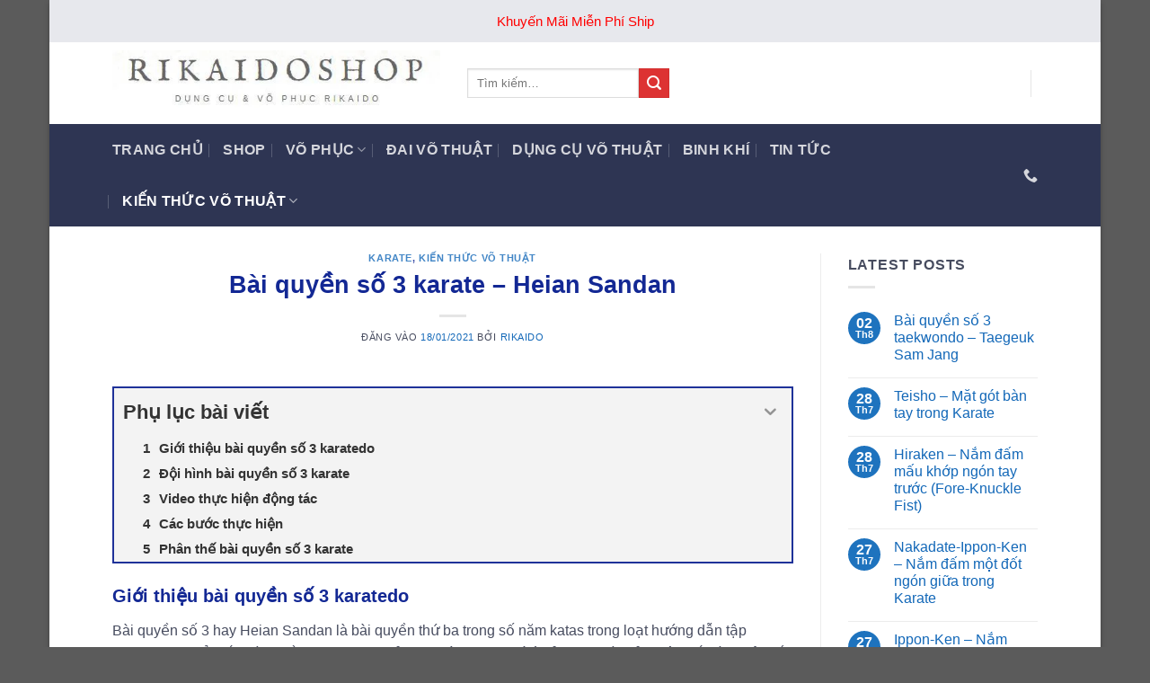

--- FILE ---
content_type: text/html; charset=UTF-8
request_url: https://rikaidoshop.com/bai-quyen-so-3-karate-heian-sandan.html
body_size: 37158
content:
<!DOCTYPE html><html lang="vi" prefix="og: https://ogp.me/ns#" class="loading-site no-js"><head><meta charset="UTF-8" /><link rel="profile" href="http://gmpg.org/xfn/11" /><link rel="pingback" href="https://rikaidoshop.com/xmlrpc.php" /> <script src="[data-uri]" defer></script> <style>img:is([sizes="auto" i], [sizes^="auto," i]) { contain-intrinsic-size: 3000px 1500px }</style><meta name="viewport" content="width=device-width, initial-scale=1" /><title>Bài quyền số 3 karate - Heian Sandan - Rikaidoshop</title><meta name="description" content="Bài quyền số 3 hay Heian Sandan là bài quyền thứ ba trong số năm katas trong loạt hướng dẫn tập shotakan.  Phổ biến với nhiều học sinh cơ sở, kata này được"/><meta name="robots" content="follow, index, max-snippet:-1, max-video-preview:-1, max-image-preview:large"/><link rel="canonical" href="https://rikaidoshop.com/bai-quyen-so-3-karate-heian-sandan.html" /><meta property="og:locale" content="vi_VN" /><meta property="og:type" content="article" /><meta property="og:title" content="Bài quyền số 3 karate - Heian Sandan - Rikaidoshop" /><meta property="og:description" content="Bài quyền số 3 hay Heian Sandan là bài quyền thứ ba trong số năm katas trong loạt hướng dẫn tập shotakan.  Phổ biến với nhiều học sinh cơ sở, kata này được" /><meta property="og:url" content="https://rikaidoshop.com/bai-quyen-so-3-karate-heian-sandan.html" /><meta property="og:site_name" content="Rikaidoshop" /><meta property="article:publisher" content="https://www.facebook.com/RikaidoShop" /><meta property="article:author" content="https://www.facebook.com/DeadMan343/" /><meta property="article:section" content="Karate" /><meta property="og:updated_time" content="2022-05-21T18:54:08+07:00" /><meta property="fb:admins" content="100000037147218" /><meta property="og:image" content="https://rikaidoshop.com/wp-content/uploads/2021/01/bai-quyen-so-3-karate.jpg" /><meta property="og:image:secure_url" content="https://rikaidoshop.com/wp-content/uploads/2021/01/bai-quyen-so-3-karate.jpg" /><meta property="og:image:width" content="482" /><meta property="og:image:height" content="256" /><meta property="og:image:alt" content="bài quyền số 3 karate" /><meta property="og:image:type" content="image/jpeg" /><meta property="article:published_time" content="2021-01-18T11:25:42+07:00" /><meta property="article:modified_time" content="2022-05-21T18:54:08+07:00" /><meta property="og:video" content="https://www.youtube.com/embed/OxT850vlDD4?feature=oembed" /><meta property="video:duration" content="105" /><meta property="og:video" content="https://www.youtube.com/embed/fZrxfQI_vTE" /><meta property="video:duration" content="597" /><meta property="og:video" content="https://www.youtube.com/embed/dkvID4MI19g" /><meta property="video:duration" content="491" /><meta property="og:video" content="https://www.youtube.com/embed/j24C-_8TuwU" /><meta property="video:duration" content="438" /><meta property="og:video" content="https://www.youtube.com/embed/LL5wHigRq0s" /><meta property="video:duration" content="794" /><meta property="og:video" content="https://www.youtube.com/embed/Y0u7QPtHq2o" /><meta property="video:duration" content="576" /><meta property="og:video" content="https://www.youtube.com/embed/4UYAlf8zSeQ" /><meta property="video:duration" content="438" /><meta name="twitter:card" content="summary_large_image" /><meta name="twitter:title" content="Bài quyền số 3 karate - Heian Sandan - Rikaidoshop" /><meta name="twitter:description" content="Bài quyền số 3 hay Heian Sandan là bài quyền thứ ba trong số năm katas trong loạt hướng dẫn tập shotakan.  Phổ biến với nhiều học sinh cơ sở, kata này được" /><meta name="twitter:image" content="https://rikaidoshop.com/wp-content/uploads/2021/01/bai-quyen-so-3-karate.jpg" /><meta name="twitter:label1" content="Được viết bởi" /><meta name="twitter:data1" content="rikaido" /><meta name="twitter:label2" content="Thời gian để đọc" /><meta name="twitter:data2" content="3 phút" /> <script type="application/ld+json" class="rank-math-schema">{"@context":"https://schema.org","@graph":[{"@type":"Place","@id":"https://rikaidoshop.com/#place","address":{"@type":"PostalAddress","streetAddress":"51/2 \u0110\u01b0\u1eddng 38, Hi\u1ec7p B\u00ecnh Ch\u00e1nh","addressLocality":"Th\u1ee7 \u0110\u1ee9c","addressRegion":"H\u1ed3 Ch\u00ed Minh","postalCode":"55000","addressCountry":"Vi\u1ec7t Nam"}},{"@type":["ClothingStore","Organization"],"@id":"https://rikaidoshop.com/#organization","name":"V\u00f5 ph\u1ee5c v\u00e0 d\u1ee5ng c\u1ee5 - Rikaidoshop","url":"https://rikaidoshop.com","sameAs":["https://www.facebook.com/RikaidoShop"],"email":"anhducxz@gmail.com","address":{"@type":"PostalAddress","streetAddress":"51/2 \u0110\u01b0\u1eddng 38, Hi\u1ec7p B\u00ecnh Ch\u00e1nh","addressLocality":"Th\u1ee7 \u0110\u1ee9c","addressRegion":"H\u1ed3 Ch\u00ed Minh","postalCode":"55000","addressCountry":"Vi\u1ec7t Nam"},"logo":{"@type":"ImageObject","@id":"https://rikaidoshop.com/#logo","url":"https://rikaidoshop.com/wp-content/uploads/2019/09/logo.jpg","contentUrl":"https://rikaidoshop.com/wp-content/uploads/2019/09/logo.jpg","caption":"Rikaidoshop","inLanguage":"vi","width":"481","height":"96"},"priceRange":"1000","openingHours":["Monday,Tuesday,Wednesday,Thursday,Friday,Saturday,Sunday 09:00-17:00"],"location":{"@id":"https://rikaidoshop.com/#place"},"image":{"@id":"https://rikaidoshop.com/#logo"},"telephone":"+84335279788"},{"@type":"WebSite","@id":"https://rikaidoshop.com/#website","url":"https://rikaidoshop.com","name":"Rikaidoshop","publisher":{"@id":"https://rikaidoshop.com/#organization"},"inLanguage":"vi"},{"@type":"ImageObject","@id":"https://rikaidoshop.com/wp-content/uploads/2021/01/bai-quyen-so-3-karate.jpg","url":"https://rikaidoshop.com/wp-content/uploads/2021/01/bai-quyen-so-3-karate.jpg","width":"482","height":"256","caption":"b\u00e0i quy\u1ec1n s\u1ed1 3 karate","inLanguage":"vi"},{"@type":"WebPage","@id":"https://rikaidoshop.com/bai-quyen-so-3-karate-heian-sandan.html#webpage","url":"https://rikaidoshop.com/bai-quyen-so-3-karate-heian-sandan.html","name":"B\u00e0i quy\u1ec1n s\u1ed1 3 karate - Heian Sandan - Rikaidoshop","datePublished":"2021-01-18T11:25:42+07:00","dateModified":"2022-05-21T18:54:08+07:00","isPartOf":{"@id":"https://rikaidoshop.com/#website"},"primaryImageOfPage":{"@id":"https://rikaidoshop.com/wp-content/uploads/2021/01/bai-quyen-so-3-karate.jpg"},"inLanguage":"vi"},{"@type":"Person","@id":"https://rikaidoshop.com/bai-quyen-so-3-karate-heian-sandan.html#author","name":"rikaido","image":{"@type":"ImageObject","@id":"https://secure.gravatar.com/avatar/40ab74014ecc82aeeeae42d40eea4b55d4dc89dadbd7fda897c768b677c2d149?s=96&amp;r=g","url":"https://secure.gravatar.com/avatar/40ab74014ecc82aeeeae42d40eea4b55d4dc89dadbd7fda897c768b677c2d149?s=96&amp;r=g","caption":"rikaido","inLanguage":"vi"},"worksFor":{"@id":"https://rikaidoshop.com/#organization"}},{"@type":"BlogPosting","headline":"B\u00e0i quy\u1ec1n s\u1ed1 3 karate - Heian Sandan - Rikaidoshop","description":"B\u00e0i quy\u1ec1n s\u1ed1 3 hay Heian Sandan l\u00e0 b\u00e0i quy\u1ec1n th\u1ee9 ba trong s\u1ed1 n\u0103m katas trong lo\u1ea1t h\u01b0\u1edbng d\u1eabn t\u1eadp shotakan.\u00a0 Ph\u1ed5 bi\u1ebfn v\u1edbi nhi\u1ec1u h\u1ecdc sinh c\u01a1 s\u1edf, kata n\u00e0y \u0111\u01b0\u1ee3c","datePublished":"2021-01-18T11:25:42+07:00","dateModified":"2022-05-21T18:54:08+07:00","image":{"@id":"https://rikaidoshop.com/wp-content/uploads/2021/01/bai-quyen-so-3-karate.jpg"},"author":{"@id":"https://rikaidoshop.com/bai-quyen-so-3-karate-heian-sandan.html#author","name":"rikaido"},"name":"B\u00e0i quy\u1ec1n s\u1ed1 3 karate - Heian Sandan - Rikaidoshop","@id":"https://rikaidoshop.com/bai-quyen-so-3-karate-heian-sandan.html#schema-28660","isPartOf":{"@id":"https://rikaidoshop.com/bai-quyen-so-3-karate-heian-sandan.html#webpage"},"publisher":{"@id":"https://rikaidoshop.com/#organization"},"inLanguage":"vi","mainEntityOfPage":{"@id":"https://rikaidoshop.com/bai-quyen-so-3-karate-heian-sandan.html#webpage"}},{"@type":"VideoObject","name":"B\u00e0i quy\u1ec1n s\u1ed1 3 karate - Heian Sandan - Rikaidoshop","description":"B\u00e0i quy\u1ec1n s\u1ed1 3 hay Heian Sandan l\u00e0 b\u00e0i quy\u1ec1n th\u1ee9 ba trong s\u1ed1 n\u0103m katas trong lo\u1ea1t h\u01b0\u1edbng d\u1eabn t\u1eadp shotakan.\u00a0 Ph\u1ed5 bi\u1ebfn v\u1edbi nhi\u1ec1u h\u1ecdc sinh c\u01a1 s\u1edf, kata n\u00e0y \u0111\u01b0\u1ee3c","uploadDate":"2017-06-07","thumbnailUrl":"https://rikaidoshop.com/wp-content/uploads/2021/01/bai-quyen-so-3-karate.jpg","embedUrl":"https://www.youtube.com/embed/OxT850vlDD4?feature=oembed","duration":"PT1M45S","width":"1280","height":"720","isFamilyFriendly":"1","@id":"https://rikaidoshop.com/bai-quyen-so-3-karate-heian-sandan.html#schema-28661","isPartOf":{"@id":"https://rikaidoshop.com/bai-quyen-so-3-karate-heian-sandan.html#webpage"},"publisher":{"@id":"https://rikaidoshop.com/#organization"},"inLanguage":"vi"},{"@type":"VideoObject","name":"H\u01b0\u1edbng d\u1eabn heian shodan \u0111\u1ea7y \u0111\u1ee7 | B\u00e0i quy\u1ec1n s\u1ed1 1 karate","description":"Series c\u00e1c k\u1ef9 thu\u1eadt c\u01a1 b\u1ea3n:*** T\u1ed5ng h\u1ee3p chi c\u00e1c c\u00e1c k\u1ef9 thu\u1eadt \u0111\u1ee1: https://www.youtube.com/watch?v=j24C-_8TuwU&amp;t=37s*** K\u1ef9 thu\u1eadt t\u1ea5n k\u1ebft h\u1ee3p \u0111\u1ee1 GEDAN BARAI: ht...","uploadDate":"2022-05-07","thumbnailUrl":"https://rikaidoshop.com/wp-content/uploads/2021/01/bai-quyen-so-3-karate.jpg","embedUrl":"https://www.youtube.com/embed/fZrxfQI_vTE","duration":"PT9M57S","width":"1280","height":"720","isFamilyFriendly":"1","@id":"https://rikaidoshop.com/bai-quyen-so-3-karate-heian-sandan.html#schema-37347","isPartOf":{"@id":"https://rikaidoshop.com/bai-quyen-so-3-karate-heian-sandan.html#webpage"},"publisher":{"@id":"https://rikaidoshop.com/#organization"},"inLanguage":"vi","mainEntityOfPage":{"@id":"https://rikaidoshop.com/bai-quyen-so-3-karate-heian-sandan.html#webpage"}},{"@type":"VideoObject","name":"H\u01b0\u1edbng d\u1eabn heian nidan \u0111\u1ea7y \u0111\u1ee7 | B\u00e0i quy\u1ec1n s\u1ed1 2 karate","description":"Series c\u00e1c k\u1ef9 thu\u1eadt c\u01a1 b\u1ea3n:*** T\u1ed5ng h\u1ee3p chi c\u00e1c c\u00e1c k\u1ef9 thu\u1eadt \u0111\u1ee1: https://www.youtube.com/watch?v=j24C-_8TuwU&amp;t=37s*** K\u1ef9 thu\u1eadt t\u1ea5n k\u1ebft h\u1ee3p \u0111\u1ee1 GEDAN BARAI: ht...","uploadDate":"2022-05-14","thumbnailUrl":"https://rikaidoshop.com/wp-content/uploads/2021/01/bai-quyen-so-3-karate.jpg","embedUrl":"https://www.youtube.com/embed/dkvID4MI19g","duration":"PT8M11S","width":"1280","height":"720","isFamilyFriendly":"1","@id":"https://rikaidoshop.com/bai-quyen-so-3-karate-heian-sandan.html#schema-37348","isPartOf":{"@id":"https://rikaidoshop.com/bai-quyen-so-3-karate-heian-sandan.html#webpage"},"publisher":{"@id":"https://rikaidoshop.com/#organization"},"inLanguage":"vi"},{"@type":"VideoObject","name":"Karate cho ng\u01b0\u1eddi m\u1edbi b\u1eaft \u0111\u1ea7u | T\u1ef1 h\u1ecdc karate t\u1ea1i nh\u00e0 | C\u00e1c k\u1ef9 thu\u1eadt \u0111\u1ee1 n\u1eafm \u0111\u1ea5m c\u01a1 b\u1ea3n - B\u00e0i 2","description":"\u0110\u00e2y l\u00e0 chu\u1ed7i b\u00e0i h\u1ecdc gi\u00fap ng\u01b0\u1eddi m\u1edbi b\u1eaft \u0111\u1ea7u c\u00f3 th\u1ec3 n\u1eafm r\u00f5 c\u00e1c k\u1ef9 thu\u1eadt c\u01a1 b\u1ea3n Karate m\u1ed9t c\u00e1ch chi ti\u1ebft nh\u1ea5t. Do \u0111\u00f3, sau m\u1ed7i video m\u00ecnh s\u1ebd c\u1ed1 g\u1eafng ph\u00e2n t\u00edch v...","uploadDate":"2021-09-30","thumbnailUrl":"https://rikaidoshop.com/wp-content/uploads/2021/01/bai-quyen-so-3-karate.jpg","embedUrl":"https://www.youtube.com/embed/j24C-_8TuwU","duration":"PT7M18S","width":"1280","height":"720","isFamilyFriendly":"1","@id":"https://rikaidoshop.com/bai-quyen-so-3-karate-heian-sandan.html#schema-37349","isPartOf":{"@id":"https://rikaidoshop.com/bai-quyen-so-3-karate-heian-sandan.html#webpage"},"publisher":{"@id":"https://rikaidoshop.com/#organization"},"inLanguage":"vi"},{"@type":"VideoObject","name":"H\u1ecdc v\u00f5 t\u1ea1i nh\u00e0 | T\u1ef1 h\u1ecdc v\u00f5 karate | K\u1ebft h\u1ee3p c\u00e1c k\u1ef9 thu\u1eadt c\u01a1 b\u1ea3n - B\u00e0i 3","description":"H\u1ecdc v\u00f5 t\u1ea1i nh\u00e0 | T\u1ef1 h\u1ecdc v\u00f5 karate | K\u1ebft h\u1ee3p c\u00e1c k\u1ef9 thu\u1eadt c\u01a1 b\u1ea3n - B\u00e0i 3Trong video n\u00e0y ch\u00fang ta s\u1ebd t\u1eadp trung v\u00e0o vi\u1ec7c t\u1eadp luy\u1ec7n t\u1ed5 h\u1ee3p c\u00e1c combo c\u01a1 b\u1ea3n hay s...","uploadDate":"2021-10-06","thumbnailUrl":"https://rikaidoshop.com/wp-content/uploads/2021/01/bai-quyen-so-3-karate.jpg","embedUrl":"https://www.youtube.com/embed/LL5wHigRq0s","duration":"PT13M14S","width":"1280","height":"720","isFamilyFriendly":"1","@id":"https://rikaidoshop.com/bai-quyen-so-3-karate-heian-sandan.html#schema-37350","isPartOf":{"@id":"https://rikaidoshop.com/bai-quyen-so-3-karate-heian-sandan.html#webpage"},"publisher":{"@id":"https://rikaidoshop.com/#organization"},"inLanguage":"vi"},{"@type":"VideoObject","name":"H\u1ecdc v\u00f5 t\u1ea1i nh\u00e0 | T\u1ef1 h\u1ecdc v\u00f5 karate | K\u1ef9 thu\u1eadt \u0111\u00e1 t\u1ed1ng tr\u01b0\u1edbc Mae Geri - B\u00e0i 6","description":"H\u1ecdc v\u00f5 t\u1ea1i nh\u00e0 | T\u1ef1 h\u1ecdc v\u00f5 karate | K\u1ef9 thu\u1eadt \u0111\u00e1 t\u1ed1ng tr\u01b0\u1edbc Mae Geri - B\u00e0i 6\u0110\u00e2y l\u00e0 chu\u1ed7i b\u00e0i h\u1ecdc gi\u00fap ng\u01b0\u1eddi m\u1edbi b\u1eaft \u0111\u1ea7u c\u00f3 th\u1ec3 n\u1eafm r\u00f5 c\u00e1c k\u1ef9 thu\u1eadt c\u01a1 b\u1ea3n Kara...","uploadDate":"2022-03-02","thumbnailUrl":"https://rikaidoshop.com/wp-content/uploads/2021/01/bai-quyen-so-3-karate.jpg","embedUrl":"https://www.youtube.com/embed/Y0u7QPtHq2o","duration":"PT9M36S","width":"1280","height":"720","isFamilyFriendly":"1","@id":"https://rikaidoshop.com/bai-quyen-so-3-karate-heian-sandan.html#schema-37351","isPartOf":{"@id":"https://rikaidoshop.com/bai-quyen-so-3-karate-heian-sandan.html#webpage"},"publisher":{"@id":"https://rikaidoshop.com/#organization"},"inLanguage":"vi"},{"@type":"VideoObject","name":"H\u1ecdc v\u00f5 t\u1ea1i nh\u00e0 | T\u1ef1 h\u1ecdc v\u00f5 karate | \u0110\u00e1 t\u1ed1ng ngang Yoko Geri | Side Kick | B\u00e0i 9","description":"Website: Rikaidoshop.comTiktok: https://vt.tiktok.com/ZSeeRnrLC/Fanpage: https://www.facebook.com/RikaidoShop/Facebook: https://www.facebook.com/nguyenloi.ri...","uploadDate":"2022-04-20","thumbnailUrl":"https://rikaidoshop.com/wp-content/uploads/2021/01/bai-quyen-so-3-karate.jpg","embedUrl":"https://www.youtube.com/embed/4UYAlf8zSeQ","duration":"PT7M18S","width":"1280","height":"720","isFamilyFriendly":"1","@id":"https://rikaidoshop.com/bai-quyen-so-3-karate-heian-sandan.html#schema-37352","isPartOf":{"@id":"https://rikaidoshop.com/bai-quyen-so-3-karate-heian-sandan.html#webpage"},"publisher":{"@id":"https://rikaidoshop.com/#organization"},"inLanguage":"vi"}]}</script> <link rel='prefetch' href='https://rikaidoshop.com/wp-content/themes/flatsome/assets/js/flatsome.js?ver=e1ad26bd5672989785e1' /><link rel='prefetch' href='https://rikaidoshop.com/wp-content/themes/flatsome/assets/js/chunk.slider.js?ver=3.19.14' /><link rel='prefetch' href='https://rikaidoshop.com/wp-content/themes/flatsome/assets/js/chunk.popups.js?ver=3.19.14' /><link rel='prefetch' href='https://rikaidoshop.com/wp-content/themes/flatsome/assets/js/chunk.tooltips.js?ver=3.19.14' /><link rel='prefetch' href='https://rikaidoshop.com/wp-content/themes/flatsome/assets/js/woocommerce.js?ver=dd6035ce106022a74757' /><link rel="alternate" type="application/rss+xml" title="Dòng thông tin Rikaidoshop &raquo;" href="https://rikaidoshop.com/feed" /><link rel="alternate" type="application/rss+xml" title="Rikaidoshop &raquo; Dòng bình luận" href="https://rikaidoshop.com/comments/feed" /><link rel="alternate" type="application/rss+xml" title="Rikaidoshop &raquo; Bài quyền số 3 karate &#8211; Heian Sandan Dòng bình luận" href="https://rikaidoshop.com/bai-quyen-so-3-karate-heian-sandan.html/feed" /><style id='wp-block-library-inline-css' type='text/css'>:root{--wp-admin-theme-color:#007cba;--wp-admin-theme-color--rgb:0,124,186;--wp-admin-theme-color-darker-10:#006ba1;--wp-admin-theme-color-darker-10--rgb:0,107,161;--wp-admin-theme-color-darker-20:#005a87;--wp-admin-theme-color-darker-20--rgb:0,90,135;--wp-admin-border-width-focus:2px;--wp-block-synced-color:#7a00df;--wp-block-synced-color--rgb:122,0,223;--wp-bound-block-color:var(--wp-block-synced-color)}@media (min-resolution:192dpi){:root{--wp-admin-border-width-focus:1.5px}}.wp-element-button{cursor:pointer}:root{--wp--preset--font-size--normal:16px;--wp--preset--font-size--huge:42px}:root .has-very-light-gray-background-color{background-color:#eee}:root .has-very-dark-gray-background-color{background-color:#313131}:root .has-very-light-gray-color{color:#eee}:root .has-very-dark-gray-color{color:#313131}:root .has-vivid-green-cyan-to-vivid-cyan-blue-gradient-background{background:linear-gradient(135deg,#00d084,#0693e3)}:root .has-purple-crush-gradient-background{background:linear-gradient(135deg,#34e2e4,#4721fb 50%,#ab1dfe)}:root .has-hazy-dawn-gradient-background{background:linear-gradient(135deg,#faaca8,#dad0ec)}:root .has-subdued-olive-gradient-background{background:linear-gradient(135deg,#fafae1,#67a671)}:root .has-atomic-cream-gradient-background{background:linear-gradient(135deg,#fdd79a,#004a59)}:root .has-nightshade-gradient-background{background:linear-gradient(135deg,#330968,#31cdcf)}:root .has-midnight-gradient-background{background:linear-gradient(135deg,#020381,#2874fc)}.has-regular-font-size{font-size:1em}.has-larger-font-size{font-size:2.625em}.has-normal-font-size{font-size:var(--wp--preset--font-size--normal)}.has-huge-font-size{font-size:var(--wp--preset--font-size--huge)}.has-text-align-center{text-align:center}.has-text-align-left{text-align:left}.has-text-align-right{text-align:right}#end-resizable-editor-section{display:none}.aligncenter{clear:both}.items-justified-left{justify-content:flex-start}.items-justified-center{justify-content:center}.items-justified-right{justify-content:flex-end}.items-justified-space-between{justify-content:space-between}.screen-reader-text{border:0;clip-path:inset(50%);height:1px;margin:-1px;overflow:hidden;padding:0;position:absolute;width:1px;word-wrap:normal!important}.screen-reader-text:focus{background-color:#ddd;clip-path:none;color:#444;display:block;font-size:1em;height:auto;left:5px;line-height:normal;padding:15px 23px 14px;text-decoration:none;top:5px;width:auto;z-index:100000}html :where(.has-border-color){border-style:solid}html :where([style*=border-top-color]){border-top-style:solid}html :where([style*=border-right-color]){border-right-style:solid}html :where([style*=border-bottom-color]){border-bottom-style:solid}html :where([style*=border-left-color]){border-left-style:solid}html :where([style*=border-width]){border-style:solid}html :where([style*=border-top-width]){border-top-style:solid}html :where([style*=border-right-width]){border-right-style:solid}html :where([style*=border-bottom-width]){border-bottom-style:solid}html :where([style*=border-left-width]){border-left-style:solid}html :where(img[class*=wp-image-]){height:auto;max-width:100%}:where(figure){margin:0 0 1em}html :where(.is-position-sticky){--wp-admin--admin-bar--position-offset:var(--wp-admin--admin-bar--height,0px)}@media screen and (max-width:600px){html :where(.is-position-sticky){--wp-admin--admin-bar--position-offset:0px}}</style><style id='woocommerce-inline-inline-css' type='text/css'>.woocommerce form .form-row .required { visibility: visible; }</style><link data-optimized="1" rel='stylesheet' id='brands-styles-css' href='https://rikaidoshop.com/wp-content/litespeed/css/cc0ba7b41eaa5db81f43dc0071ac6861.css?ver=9fe42' type='text/css' media='all' /><style id='akismet-widget-style-inline-css' type='text/css'>.a-stats {
				--akismet-color-mid-green: #357b49;
				--akismet-color-white: #fff;
				--akismet-color-light-grey: #f6f7f7;

				max-width: 350px;
				width: auto;
			}

			.a-stats * {
				all: unset;
				box-sizing: border-box;
			}

			.a-stats strong {
				font-weight: 600;
			}

			.a-stats a.a-stats__link,
			.a-stats a.a-stats__link:visited,
			.a-stats a.a-stats__link:active {
				background: var(--akismet-color-mid-green);
				border: none;
				box-shadow: none;
				border-radius: 8px;
				color: var(--akismet-color-white);
				cursor: pointer;
				display: block;
				font-family: -apple-system, BlinkMacSystemFont, 'Segoe UI', 'Roboto', 'Oxygen-Sans', 'Ubuntu', 'Cantarell', 'Helvetica Neue', sans-serif;
				font-weight: 500;
				padding: 12px;
				text-align: center;
				text-decoration: none;
				transition: all 0.2s ease;
			}

			/* Extra specificity to deal with TwentyTwentyOne focus style */
			.widget .a-stats a.a-stats__link:focus {
				background: var(--akismet-color-mid-green);
				color: var(--akismet-color-white);
				text-decoration: none;
			}

			.a-stats a.a-stats__link:hover {
				filter: brightness(110%);
				box-shadow: 0 4px 12px rgba(0, 0, 0, 0.06), 0 0 2px rgba(0, 0, 0, 0.16);
			}

			.a-stats .count {
				color: var(--akismet-color-white);
				display: block;
				font-size: 1.5em;
				line-height: 1.4;
				padding: 0 13px;
				white-space: nowrap;
			}</style><link data-optimized="1" rel='stylesheet' id='flatsome-swatches-frontend-css' href='https://rikaidoshop.com/wp-content/litespeed/css/521b32ea52d63f21af6bb57154dc670a.css?ver=18afa' type='text/css' media='all' /><link data-optimized="1" rel='stylesheet' id='fixedtoc-style-css' href='https://rikaidoshop.com/wp-content/litespeed/css/e17b6a855936eb616763a0262eebfdf0.css?ver=074ab' type='text/css' media='all' /><style id='fixedtoc-style-inline-css' type='text/css'>.ftwp-in-post#ftwp-container-outer { height: auto; } .ftwp-in-post#ftwp-container-outer.ftwp-float-center { width: auto; } #ftwp-container.ftwp-wrap #ftwp-contents { width: 250px; height: auto; } .ftwp-in-post#ftwp-container-outer #ftwp-contents { height: auto; } .ftwp-in-post#ftwp-container-outer.ftwp-float-center #ftwp-contents { width: auto; } #ftwp-container.ftwp-wrap #ftwp-trigger { width: 50px; height: 50px; font-size: 30px; } #ftwp-container #ftwp-trigger.ftwp-border-medium { font-size: 29px; } #ftwp-container.ftwp-wrap #ftwp-header { font-size: 22px; font-family: inherit; } #ftwp-container.ftwp-wrap #ftwp-header-title { font-weight: bold; } #ftwp-container.ftwp-wrap #ftwp-list { font-size: 14px; font-family: inherit; } #ftwp-container #ftwp-list.ftwp-liststyle-decimal .ftwp-anchor::before { font-size: 14px; } #ftwp-container #ftwp-list.ftwp-strong-first>.ftwp-item>.ftwp-anchor .ftwp-text { font-size: 15.4px; } #ftwp-container #ftwp-list.ftwp-strong-first.ftwp-liststyle-decimal>.ftwp-item>.ftwp-anchor::before { font-size: 15.4px; } #ftwp-container.ftwp-wrap #ftwp-trigger { color: #333; background: rgba(243,243,243,0.95); } #ftwp-container.ftwp-wrap #ftwp-trigger { border-color: rgba(51,51,51,0.95); } #ftwp-container.ftwp-wrap #ftwp-contents { border-color: rgba(19,40,148,0.95); } #ftwp-container.ftwp-wrap #ftwp-header { color: #333; background: rgba(243,243,243,0.95); } #ftwp-container.ftwp-wrap #ftwp-contents:hover #ftwp-header { background: #f3f3f3; } #ftwp-container.ftwp-wrap #ftwp-list { color: #333; background: rgba(243,243,243,0.95); } #ftwp-container.ftwp-wrap #ftwp-contents:hover #ftwp-list { background: #f3f3f3; } #ftwp-container.ftwp-wrap #ftwp-list .ftwp-anchor:hover { color: #dd3333; } #ftwp-container.ftwp-wrap #ftwp-list .ftwp-anchor:focus, #ftwp-container.ftwp-wrap #ftwp-list .ftwp-active, #ftwp-container.ftwp-wrap #ftwp-list .ftwp-active:hover { color: #fff; } #ftwp-container.ftwp-wrap #ftwp-list .ftwp-text::before { background: rgba(19,40,148,0.95); } .ftwp-heading-target::before { background: rgba(19,40,148,0.95); }</style><link data-optimized="1" rel='stylesheet' id='flatsome-main-css' href='https://rikaidoshop.com/wp-content/litespeed/css/cd672d0f5f903b14a9a5b6aa9e6d6eb3.css?ver=dbdcd' type='text/css' media='all' /><style id='flatsome-main-inline-css' type='text/css'>@font-face {
				font-family: "fl-icons";
				font-display: block;
				src: url(https://rikaidoshop.com/wp-content/themes/flatsome/assets/css/icons/fl-icons.eot?v=3.19.14);
				src:
					url(https://rikaidoshop.com/wp-content/themes/flatsome/assets/css/icons/fl-icons.eot#iefix?v=3.19.14) format("embedded-opentype"),
					url(https://rikaidoshop.com/wp-content/themes/flatsome/assets/css/icons/fl-icons.woff2?v=3.19.14) format("woff2"),
					url(https://rikaidoshop.com/wp-content/themes/flatsome/assets/css/icons/fl-icons.ttf?v=3.19.14) format("truetype"),
					url(https://rikaidoshop.com/wp-content/themes/flatsome/assets/css/icons/fl-icons.woff?v=3.19.14) format("woff"),
					url(https://rikaidoshop.com/wp-content/themes/flatsome/assets/css/icons/fl-icons.svg?v=3.19.14#fl-icons) format("svg");
			}</style><link data-optimized="1" rel='stylesheet' id='flatsome-shop-css' href='https://rikaidoshop.com/wp-content/litespeed/css/84242a9565b24ef167a6a3584000ee57.css?ver=77d9e' type='text/css' media='all' /><link data-optimized="1" rel='stylesheet' id='flatsome-style-css' href='https://rikaidoshop.com/wp-content/litespeed/css/685b7c56cf54fcaa52662f52e1b87e68.css?ver=d8168' type='text/css' media='all' /> <script type="text/javascript" src="https://rikaidoshop.com/wp-includes/js/jquery/jquery.min.js?ver=3.7.1" id="jquery-core-js"></script> <script data-optimized="1" type="text/javascript" src="https://rikaidoshop.com/wp-content/litespeed/js/edb92b6f62433e50c552f5725ab4d3a8.js?ver=eee34" id="jquery-migrate-js" defer data-deferred="1"></script> <script data-optimized="1" type="text/javascript" src="https://rikaidoshop.com/wp-content/litespeed/js/17f3746fcbc641690d6e99fb5b58db87.js?ver=08af3" id="jquery-blockui-js" data-wp-strategy="defer"></script> <script type="text/javascript" id="wc-add-to-cart-js-extra" src="[data-uri]" defer></script> <script data-optimized="1" type="text/javascript" src="https://rikaidoshop.com/wp-content/litespeed/js/2b44ec39fdb4c5982c9091c69d6ffd4d.js?ver=2470f" id="wc-add-to-cart-js" defer="defer" data-wp-strategy="defer"></script> <script data-optimized="1" type="text/javascript" src="https://rikaidoshop.com/wp-content/litespeed/js/f29ea460d2a821f1ab5104d4a63fe310.js?ver=aa96c" id="js-cookie-js" data-wp-strategy="defer"></script> <link rel="https://api.w.org/" href="https://rikaidoshop.com/wp-json/" /><link rel="alternate" title="JSON" type="application/json" href="https://rikaidoshop.com/wp-json/wp/v2/posts/8804" /><link rel="EditURI" type="application/rsd+xml" title="RSD" href="https://rikaidoshop.com/xmlrpc.php?rsd" /><meta name="generator" content="WordPress 6.8.1" /><link rel='shortlink' href='https://rikaidoshop.com/?p=8804' /><link rel="alternate" title="oNhúng (JSON)" type="application/json+oembed" href="https://rikaidoshop.com/wp-json/oembed/1.0/embed?url=https%3A%2F%2Frikaidoshop.com%2Fbai-quyen-so-3-karate-heian-sandan.html" /><link rel="alternate" title="oNhúng (XML)" type="text/xml+oembed" href="https://rikaidoshop.com/wp-json/oembed/1.0/embed?url=https%3A%2F%2Frikaidoshop.com%2Fbai-quyen-so-3-karate-heian-sandan.html&#038;format=xml" />
<noscript><style>.woocommerce-product-gallery{ opacity: 1 !important; }</style></noscript><link rel="icon" href="https://rikaidoshop.com/wp-content/uploads/2020/07/cropped-769321_oriental_512x512-32x32.png" sizes="32x32" /><link rel="icon" href="https://rikaidoshop.com/wp-content/uploads/2020/07/cropped-769321_oriental_512x512-192x192.png" sizes="192x192" /><link rel="apple-touch-icon" href="https://rikaidoshop.com/wp-content/uploads/2020/07/cropped-769321_oriental_512x512-180x180.png" /><meta name="msapplication-TileImage" content="https://rikaidoshop.com/wp-content/uploads/2020/07/cropped-769321_oriental_512x512-270x270.png" /><style id="custom-css" type="text/css">:root {--primary-color: #1e73be;--fs-color-primary: #1e73be;--fs-color-secondary: #dd3333;--fs-color-success: #7a9c59;--fs-color-alert: #b20000;--fs-experimental-link-color: #1368b8;--fs-experimental-link-color-hover: #dd3333;}.tooltipster-base {--tooltip-color: #fff;--tooltip-bg-color: #000;}.off-canvas-right .mfp-content, .off-canvas-left .mfp-content {--drawer-width: 300px;}.off-canvas .mfp-content.off-canvas-cart {--drawer-width: 360px;}.container-width, .full-width .ubermenu-nav, .container, .row{max-width: 1060px}.row.row-collapse{max-width: 1030px}.row.row-small{max-width: 1052.5px}.row.row-large{max-width: 1090px}body.framed, body.framed header, body.framed .header-wrapper, body.boxed, body.boxed header, body.boxed .header-wrapper, body.boxed .is-sticky-section{ max-width: 1170px}.header-main{height: 91px}#logo img{max-height: 91px}#logo{width:365px;}#logo img{padding:3px 0;}#logo a{max-width:500px;}.header-bottom{min-height: 44px}.header-top{min-height: 33px}.transparent .header-main{height: 30px}.transparent #logo img{max-height: 30px}.has-transparent + .page-title:first-of-type,.has-transparent + #main > .page-title,.has-transparent + #main > div > .page-title,.has-transparent + #main .page-header-wrapper:first-of-type .page-title{padding-top: 110px;}.header.show-on-scroll,.stuck .header-main{height:70px!important}.stuck #logo img{max-height: 70px!important}.header-bg-color {background-color: rgba(255,255,255,0.9)}.header-bottom {background-color: #2e3553}.header-main .nav > li > a{line-height: 16px }.stuck .header-main .nav > li > a{line-height: 50px }.header-bottom-nav > li > a{line-height: 37px }@media (max-width: 549px) {.header-main{height: 70px}#logo img{max-height: 70px}}.nav-dropdown-has-arrow.nav-dropdown-has-border li.has-dropdown:before{border-bottom-color: rgba(255,255,255,0);}.nav .nav-dropdown{border-color: rgba(255,255,255,0) }.nav-dropdown{font-size:100%}.nav-dropdown-has-arrow li.has-dropdown:after{border-bottom-color: #2e3553;}.nav .nav-dropdown{background-color: #2e3553}.header-top{background-color:#e7e8ed!important;}body{color: #474c5f}h1,h2,h3,h4,h5,h6,.heading-font{color: #132894;}.badge-inner.new-bubble{background-color: #caca06}.star-rating span:before,.star-rating:before, .woocommerce-page .star-rating:before, .stars a:hover:after, .stars a.active:after{color: #f59322}.price del, .product_list_widget del, del .woocommerce-Price-amount { color: #eb1d1d; }ins .woocommerce-Price-amount { color: #eb1d1d; }@media screen and (min-width: 550px){.products .box-vertical .box-image{min-width: 247px!important;width: 247px!important;}}.footer-1{background-color: #ffffff}.footer-2{background-color: #416590}button[name='update_cart'] { display: none; }.nav-vertical-fly-out > li + li {border-top-width: 1px; border-top-style: solid;}/* Custom CSS */.yith-wacp-content .popup-actions .button {min-width: 30%;font-size: 15px;text-transform: uppercase;display: inline-block;margin: 5px;border-radius: 15px;line-height: 2.4em;text-align: center;vertical-align: middle;}/* Trắng đen html {filter: grayscale(100%);}*/.label-new.menu-item > a:after{content:"Mới";}.label-hot.menu-item > a:after{content:"Nổi bật";}.label-sale.menu-item > a:after{content:"Giảm giá";}.label-popular.menu-item > a:after{content:"Phổ biến";}</style><style type="text/css" id="wp-custom-css">ul.header-nav li .nav-dropdown a:hover{color:#ff0000!important}
label, legend {
    font-weight: bold;
    display: block;
    font-size: 14px;
    margin-bottom: 0.4em;
	color: #474c5f;
	}
span.amount {
    white-space: nowrap;
    color: #ff0000b8;
    font-weight: bold;
}
.container .message-container {
    padding-right: 0;
    color: red;
    font-size: xx-large;
}
@media screen and (max-width: 849px)
.col {
    padding-bottom: 1px;
}

#review_form .upload_section input#do_uploadFile{
	width: 50%;
}

/*css cho mục review*/
.commentlist li .meta, .comment-list li .meta {
    margin-bottom: 0;
    position: relative;
    top: -80px;
    right: -70px;
}

.commentlist li .comment-text, .comment-list li .comment-text {
padding: 0 1.5em;
    position: relative;
    top: -40px;
}

#review_form .upload_section input#do_uploadFile{
	width: 50%;
}

#reviews .comment_container .star-rating {
position: relative;
    top: -30px;
    left: 70px; 

.tawcvs-swatches .swatch.selected {
    /* border-color: #bf12123b; */
    background-color: #2e3553;
    color: #f7f7f9;
}
.tawcvs-swatches .swatch {
    -webkit-transition: all 0.3s;
    -moz-transition: all 0.3s;
    -ms-transition: all 0.3s;
    -o-transition: all 0.3s;
    transition: all 0.3s;
    /* -webkit-border-radius: 50%; */
    -moz-border-radius: 50%;
    border-radius: 5%;
    display: inline-block;
    width: 100%;
    height: 30px;
    line-height: 28px;
    text-align: center;
    margin-right: 15px;
    margin-bottom: 15px;
    cursor: pointer;
    border: 1px solid #ddd;
    position: relative;
    white-space: nowrap;
}
	
	
a.devvn_buy_now_style {
  display: inline-block;
  overflow: hidden;
  clear: both;
  padding: 9px 0;
  border-radius: 4px;
  font-size: 18px;
  line-height: normal;
  text-transform: uppercase;
  color: #fff !important;
  text-align: center;
  background: -webkit-linear-gradient(top,#bf1212,#fd6e1d)
  background: -moz-linear-gradient(top, #f59000, #fd6e1d);
  background: -ms-linear-gradient(top, #f59000, #fd6e1d);
  background: -o-linear-gradient(top, #f59000, #fd6e1d);
  margin: 0 0 20px;
  text-decoration: none;
  border-bottom: 0 !important;
  max-width: 100%;
  width: 100%;
}
	
	
	.phone-button img{
    width: 20px!important;
   height:auto;
}

	.tawk-branding{
		display:none!important;
	}</style><style id="flatsome-swatches-css">.variations_form .ux-swatch.selected {box-shadow: 0 0 0 2px var(--fs-color-secondary);}.ux-swatches-in-loop .ux-swatch.selected {box-shadow: 0 0 0 2px var(--fs-color-secondary);}</style><style id="kirki-inline-styles"></style></head><body class="wp-singular post-template-default single single-post postid-8804 single-format-video wp-theme-flatsome wp-child-theme-flatsome-child theme-flatsome woocommerce-no-js boxed box-shadow lightbox nav-dropdown-has-shadow nav-dropdown-has-border parallax-mobile catalog-mode has-ftoc"><a class="skip-link screen-reader-text" href="#main">Bỏ qua nội dung</a><div id="wrapper"><header id="header" class="header has-sticky sticky-jump"><div class="header-wrapper"><div id="top-bar" class="header-top flex-has-center"><div class="flex-row container"><div class="flex-col hide-for-medium flex-left"><ul class="nav nav-left medium-nav-center nav-small  nav-pills"></ul></div><div class="flex-col hide-for-medium flex-center"><ul class="nav nav-center nav-small  nav-pills"><li class="html custom html_top_right_text"><a href="#" style="font-size:15px;color:#FF0000;">Khuyến Mãi Miễn Phí Ship</a></li></ul></div><div class="flex-col hide-for-medium flex-right"><ul class="nav top-bar-nav nav-right nav-small  nav-pills"></ul></div><div class="flex-col show-for-medium flex-grow"><ul class="nav nav-center nav-small mobile-nav  nav-pills"><li class="html custom html_top_right_text"><a href="#" style="font-size:15px;color:#FF0000;">Khuyến Mãi Miễn Phí Ship</a></li></ul></div></div></div><div id="masthead" class="header-main hide-for-sticky"><div class="header-inner flex-row container logo-left medium-logo-center" role="navigation"><div id="logo" class="flex-col logo"><a href="https://rikaidoshop.com/" title="Rikaidoshop - Dụng Cụ Và Võ Phục Rikaido" rel="home">
<img width="481" height="96" src="https://rikaidoshop.com/wp-content/uploads/2019/09/logo.jpg.webp" class="header_logo header-logo" alt="Rikaidoshop"/><img  width="481" height="96" src="https://rikaidoshop.com/wp-content/uploads/2019/09/logo.jpg.webp" class="header-logo-dark" alt="Rikaidoshop"/></a></div><div class="flex-col show-for-medium flex-left"><ul class="mobile-nav nav nav-left "><li class="nav-icon has-icon">
<a href="#" data-open="#main-menu" data-pos="left" data-bg="main-menu-overlay" data-color="" class="is-small" aria-label="Menu" aria-controls="main-menu" aria-expanded="false"><i class="icon-menu" ></i>
</a></li></ul></div><div class="flex-col hide-for-medium flex-left
flex-grow"><ul class="header-nav header-nav-main nav nav-left  nav-outline nav-uppercase" ><li class="header-search-form search-form html relative has-icon"><div class="header-search-form-wrapper"><div class="searchform-wrapper ux-search-box relative is-normal"><form role="search" method="get" class="searchform" action="https://rikaidoshop.com/"><div class="flex-row relative"><div class="flex-col flex-grow">
<label class="screen-reader-text" for="woocommerce-product-search-field-0">Tìm kiếm:</label>
<input type="search" id="woocommerce-product-search-field-0" class="search-field mb-0" placeholder="Tìm kiếm&hellip;" value="" name="s" />
<input type="hidden" name="post_type" value="product" /></div><div class="flex-col">
<button type="submit" value="Tìm kiếm" class="ux-search-submit submit-button secondary button  icon mb-0" aria-label="Gửi">
<i class="icon-search" ></i>			</button></div></div><div class="live-search-results text-left z-top"></div></form></div></div></li></ul></div><div class="flex-col hide-for-medium flex-right"><ul class="header-nav header-nav-main nav nav-right  nav-outline nav-uppercase"><li class="header-divider"></li><li class="html custom html_topbar_right"><meta name="ahrefs-site-verification" content="7a980aa23cd35afda2a60bd4a80498abd32e0f66c6df7a178bb992d100604072"></li></ul></div><div class="flex-col show-for-medium flex-right"><ul class="mobile-nav nav nav-right "><li class="html custom html_topbar_left"><link rel="preload" href="https://rikaidoshop.com/wp-content/themes/flatsome/assets/css/icons/fl-icons.woff2" as="font" type="font/woff2" crossorigin><link rel="preload" href="https://rikaidoshop.com/wp-content/plugins/fixed-toc/frontend/assets/fonts/icons.woff2?45335921" as="font" type="font/woff2" crossorigin></li></ul></div></div><div class="container"><div class="top-divider full-width"></div></div></div><div id="wide-nav" class="header-bottom wide-nav nav-dark hide-for-medium"><div class="flex-row container"><div class="flex-col hide-for-medium flex-left"><ul class="nav header-nav header-bottom-nav nav-left  nav-divided nav-size-large nav-uppercase"><li id="menu-item-402" class="menu-item menu-item-type-post_type menu-item-object-page menu-item-home menu-item-402 menu-item-design-default"><a href="https://rikaidoshop.com/" class="nav-top-link">Trang Chủ</a></li><li id="menu-item-265" class="menu-item menu-item-type-post_type menu-item-object-page menu-item-265 menu-item-design-default"><a href="https://rikaidoshop.com/shop" class="nav-top-link">Shop</a></li><li id="menu-item-360" class="menu-item menu-item-type-taxonomy menu-item-object-product_cat menu-item-has-children menu-item-360 menu-item-design-default has-dropdown"><a href="https://rikaidoshop.com/vo-phuc" class="nav-top-link" aria-expanded="false" aria-haspopup="menu">Võ Phục<i class="icon-angle-down" ></i></a><ul class="sub-menu nav-dropdown nav-dropdown-bold dark dropdown-uppercase"><li id="menu-item-390" class="menu-item menu-item-type-taxonomy menu-item-object-product_cat menu-item-390"><a href="https://rikaidoshop.com/taekwondo">TAEKWONDO</a></li><li id="menu-item-389" class="menu-item menu-item-type-taxonomy menu-item-object-product_cat menu-item-389"><a href="https://rikaidoshop.com/karatedo">KARATEDO</a></li><li id="menu-item-391" class="menu-item menu-item-type-taxonomy menu-item-object-product_cat menu-item-391"><a href="https://rikaidoshop.com/vovinam">VOVINAM</a></li><li id="menu-item-1030" class="menu-item menu-item-type-taxonomy menu-item-object-product_cat menu-item-1030"><a href="https://rikaidoshop.com/jiujitsu-judo">JIUJITSU &#8211; JUDO</a></li><li id="menu-item-388" class="menu-item menu-item-type-taxonomy menu-item-object-product_cat menu-item-388"><a href="https://rikaidoshop.com/hakama-aikido">HAKAMA AIKIDO</a></li></ul></li><li id="menu-item-384" class="menu-item menu-item-type-taxonomy menu-item-object-product_cat menu-item-384 menu-item-design-default"><a href="https://rikaidoshop.com/dai-vo-thuat" class="nav-top-link">Đai Võ Thuật</a></li><li id="menu-item-9484" class="menu-item menu-item-type-taxonomy menu-item-object-product_cat menu-item-9484 menu-item-design-default"><a href="https://rikaidoshop.com/dung-cu-vo-thuat" class="nav-top-link">Dụng Cụ Võ Thuật</a></li><li id="menu-item-361" class="menu-item menu-item-type-taxonomy menu-item-object-product_cat menu-item-361 menu-item-design-default"><a href="https://rikaidoshop.com/binh-khi" class="nav-top-link">Binh Khí</a></li><li id="menu-item-408" class="menu-item menu-item-type-post_type menu-item-object-page current_page_parent menu-item-408 menu-item-design-default"><a href="https://rikaidoshop.com/tin-tuc" class="nav-top-link">Tin Tức</a></li><li id="menu-item-8022" class="menu-item menu-item-type-taxonomy menu-item-object-category current-post-ancestor current-menu-parent current-post-parent menu-item-has-children menu-item-8022 active menu-item-design-default has-dropdown"><a href="https://rikaidoshop.com/kien-thuc-vo-thuat" class="nav-top-link" aria-expanded="false" aria-haspopup="menu">Kiến thức võ thuật<i class="icon-angle-down" ></i></a><ul class="sub-menu nav-dropdown nav-dropdown-bold dark dropdown-uppercase"><li id="menu-item-8023" class="menu-item menu-item-type-taxonomy menu-item-object-category current-post-ancestor current-menu-parent current-post-parent menu-item-8023 active"><a href="https://rikaidoshop.com/kien-thuc-vo-thuat/karate">Karate</a></li><li id="menu-item-8024" class="menu-item menu-item-type-taxonomy menu-item-object-category menu-item-8024"><a href="https://rikaidoshop.com/kien-thuc-vo-thuat/taekwondo">Taekwondo</a></li></ul></li></ul></div><div class="flex-col hide-for-medium flex-right flex-grow"><ul class="nav header-nav header-bottom-nav nav-right  nav-divided nav-size-large nav-uppercase"><li class="header-contact-wrapper"><ul id="header-contact" class="nav nav-divided nav-uppercase header-contact"><li class="">
<a href="tel:0335279788" class="tooltip" title="0335279788">
<i class="icon-phone" style="font-size:16px;" ></i>			      <span></span>
</a></li></ul></li></ul></div></div></div><div class="header-bg-container fill"><div class="header-bg-image fill"></div><div class="header-bg-color fill"></div></div></div></header><main id="main" class=""><div id="content" class="blog-wrapper blog-single page-wrapper"><div class="row row-large row-divided "><div class="large-9 col"><article id="post-8804" class="post-8804 post type-post status-publish format-video has-post-thumbnail hentry category-karate category-kien-thuc-vo-thuat post_format-post-format-video post-ftoc"><div class="article-inner "><header class="entry-header"><div class="entry-header-text entry-header-text-top text-center"><h6 class="entry-category is-xsmall"><a href="https://rikaidoshop.com/kien-thuc-vo-thuat/karate" rel="category tag">Karate</a>, <a href="https://rikaidoshop.com/kien-thuc-vo-thuat" rel="category tag">Kiến thức võ thuật</a></h6><h1 class="entry-title">Bài quyền số 3 karate &#8211; Heian Sandan</h1><div class="entry-divider is-divider small"></div><div class="entry-meta uppercase is-xsmall">
<span class="posted-on">Đăng vào <a href="https://rikaidoshop.com/bai-quyen-so-3-karate-heian-sandan.html" rel="bookmark"><time class="entry-date published" datetime="2021-01-18T11:25:42+07:00">18/01/2021</time><time class="updated" datetime="2022-05-21T18:54:08+07:00">21/05/2022</time></a></span> <span class="byline">bởi <span class="meta-author vcard"><a class="url fn n" href="https://rikaidoshop.com/author/rikaido">rikaido</a></span></span></div></div></header><div class="entry-content single-page"><div id="ftwp-postcontent"><div id="ftwp-container-outer" class="ftwp-in-post ftwp-float-center"><div id="ftwp-container" class="ftwp-wrap ftwp-hidden-state ftwp-minimize ftwp-middle-left"><button type="button" id="ftwp-trigger" class="ftwp-shape-round ftwp-border-medium" title="click To Maximize The Table Of Contents"><span class="ftwp-trigger-icon ftwp-icon-none"></span></button><nav id="ftwp-contents" class="ftwp-shape-square ftwp-border-medium"><header id="ftwp-header"><span id="ftwp-header-control" class="ftwp-icon-none"></span><button type="button" id="ftwp-header-minimize" class="ftwp-icon-expand" aria-labelledby="ftwp-header-title"></button><h3 id="ftwp-header-title">Phụ lục bài viết</h3></header><ol id="ftwp-list" class="ftwp-liststyle-decimal ftwp-effect-bounce-to-right ftwp-list-nest ftwp-strong-first ftwp-colexp ftwp-colexp-icon"><li class="ftwp-item"><a class="ftwp-anchor" href="#ftoc-heading-1"><span class="ftwp-text">Giới thiệu bài quyền số 3 karatedo</span></a></li><li class="ftwp-item"><a class="ftwp-anchor" href="#ftoc-heading-2"><span class="ftwp-text">Đội hình bài quyền số 3 karate</span></a></li><li class="ftwp-item"><a class="ftwp-anchor" href="#ftoc-heading-3"><span class="ftwp-text">Video thực hiện động tác</span></a></li><li class="ftwp-item"><a class="ftwp-anchor" href="#ftoc-heading-4"><span class="ftwp-text">Các bước thực hiện</span></a></li><li class="ftwp-item"><a class="ftwp-anchor" href="#ftoc-heading-5"><span class="ftwp-text">Phân thế bài quyền số 3 karate</span></a></li></ol></nav></div></div><h3 id="ftoc-heading-1" class="ftwp-heading">Giới thiệu bài quyền số 3 karatedo</h3><p>Bài quyền số 3 hay Heian Sandan là bài quyền thứ ba trong số năm katas trong loạt hướng dẫn tập shotakan.  Phổ biến với nhiều học sinh cơ sở, kata này được chú ý bởi sự ra đời của một thế đứng bên rất mạnh được gọi là <em>kiba-dachi.</em></p><p><span class="">Ngoài ra, lần đầu tiên được giới thiệu là yêu cầu của học sinh để thực hiện đồng thời một khối kết hợp bằng hai tay, trong trường hợp này là </span><em><span class="">gedan-barai</span></em><span class=""> và </span><em><span class="">chudan-uchi-uke </span></em><span class="">cả hai đều là thực hiện động tác thứ hai và thứ tư của kata này. </span><span class="">Các kỹ thuật tay mới khác được giới thiệu là </span><em><span class="">chudan-haishu-uke</span></em><span class=""> và </span><em><span class="">jodan-mawashi-zuki.</span></em></p><p><span class="">Điều quan trọng cần nhớ là sau kiai đầu tiên, phải đếm chậm khoảng bốn giây để quay đầu lại trước khi quay trở lại </span><span class="">đường tấn công. </span><span class="">Ở đây, học sinh được yêu cầu thực hiện một loạt các chuyển động trong </span><em><span class="">kiba-dachi</span></em><span class=""> trong khi chặn và đánh.</span></p><p><span class=""> </span>Kata này bao gồm 24 động tác và học viên sẽ mất khoảng 30 giây để hoàn thành. <span class="">Cần thực hiện đúng kata này để thăng hạng từ </span><em><span class="">kyu thứ 8</span></em><span class=""> (đai cam) lên </span><em><span class="">kyu thứ 7</span></em><span class=""> (đai đỏ).</span></p><h3 id="ftoc-heading-2" class="ftwp-heading">Đội hình bài quyền số 3 karate</h3><p><img data-lazyloaded="1" src="[data-uri]" decoding="async" class="size-full wp-image-8820 aligncenter" data-src="https://rikaidoshop.com/wp-content/uploads/2021/01/bai-quyen-so-3-karate-15.jpg.webp" alt="đội hình bài quyền số 3 karate" width="385" height="463" title="" data-srcset="https://rikaidoshop.com/wp-content/uploads/2021/01/bai-quyen-so-3-karate-15.jpg.webp 385w, https://rikaidoshop.com/wp-content/uploads/2021/01/bai-quyen-so-3-karate-15-333x400.jpg.webp 333w" data-sizes="(max-width: 385px) 100vw, 385px" /></p><h3 id="ftoc-heading-3" class="ftwp-heading">Video thực hiện động tác</h3><div class="lyte-wrapper" title="Hướng dẫn heian sandan đầy đủ | B&agrave;i quyền số 3 karate" style="width:560px;max-width:100%;margin:5px;"><div class="lyMe" id="WYL_zj_GSK6ZTCI" itemprop="video" itemscope itemtype="https://schema.org/VideoObject"><div><meta itemprop="thumbnailUrl" content="https://i.ytimg.com/vi/zj_GSK6ZTCI/hqdefault.jpg" /><meta itemprop="embedURL" content="https://www.youtube.com/embed/zj_GSK6ZTCI" /><meta itemprop="duration" content="PT9M17S" /><meta itemprop="uploadDate" content="2022-05-20T12:00:09Z" /></div><meta itemprop="accessibilityFeature" content="captions" /><div id="lyte_zj_GSK6ZTCI" data-src="https://i.ytimg.com/vi/zj_GSK6ZTCI/hqdefault.jpg" class="pL"><div class="tC"><div class="tT" itemprop="name">Hướng dẫn heian sandan đầy đủ | Bài quyền số 3 karate</div></div><div class="play"></div><div class="ctrl"><div class="Lctrl"></div><div class="Rctrl"></div></div></div><noscript><a href="https://youtu.be/zj_GSK6ZTCI" rel="nofollow noopener" target="_blank"><img decoding="async" src="https://i.ytimg.com/vi/zj_GSK6ZTCI/0.jpg" alt="Hướng dẫn heian sandan đầy đủ | B&agrave;i quyền số 3 karate" width="560" height="295" title=""><br />Watch this video on YouTube</a></noscript><meta itemprop="description" content="Series các kỹ thuật cơ bản: *** Quyền Heian Shodan: https://www.youtube.com/watch?v=fZrxfQI_vTE&amp;t=40s *** Quyền Heian NIDAN: https://www.youtube.com/watch?v=dkvID4MI19g&amp;t=78s *** Tổng hợp chi các các kỹ thuật đỡ: https://www.youtube.com/watch?v=j24C-_8TuwU&amp;t=37s *** Kỹ thuật tấn kết hợp đỡ GEDAN BARAI: https://www.youtube.com/watch?v=LL5wHigRq0s&amp;t=329s *** Phát triển kỹ thuật cơ bản: https://www.youtube.com/watch?v=LL5wHigRq0s&amp;t=329s *** Kỹ thuật đá tống trước: https://www.youtube.com/watch?v=Y0u7QPtHq2o *** Kỹ thuật đá Yoko Geri: https://www.youtube.com/watch?v=4UYAlf8zSeQ&amp;t=57s ---------------------------------------------------------------------------------------------------------------------- Hướng dẫn heian sandan đầy đủ | Bài quyền số 3 karate Giới thiệu bài quyền số 3 karatedo Bài quyền số 3 hay Heian Sandan là bài quyền thứ ba trong số năm katas trong loạt hướng dẫn tập shotakan. Phổ biến với nhiều học sinh cơ sở, kata này được chú ý bởi sự ra đời của một thế đứng bên rất mạnh được gọi là kiba-dachi. Ngoài ra, lần đầu tiên được giới thiệu là yêu cầu của học sinh để thực hiện đồng thời một khối kết hợp bằng hai tay, trong trường hợp này là gedan-barai và chudan-uchi-uke cả hai đều là thực hiện động tác thứ hai và thứ tư của kata này. Các kỹ thuật tay mới khác được giới thiệu là chudan-haishu-uke và jodan-mawashi-zuki. Điều quan trọng cần nhớ là sau kiai đầu tiên, phải đếm chậm khoảng bốn giây để quay đầu lại trước khi quay trở lại đường tấn công. Ở đây, học sinh được yêu cầu thực hiện một loạt các chuyển động trong kiba-dachi trong khi chặn và đánh. Kata này bao gồm 24 động tác và học viên sẽ mất khoảng 30 giây để hoàn thành. Cần thực hiện đúng kata này để thăng hạng từ kyu thứ 8 (đai cam) lên kyu thứ 7 (đai đỏ). #hướng_dẫn_heian_sandan_đầy_đủ #bài_quyền_số_3_karate #hướng_dẫn_bài_quyền_số_3_karate #Heian_sandan_Full_Tutorial #kata_heian_sandan_tutorial"></div></div><div class="lL" style="max-width:100%;width:560px;margin:5px;"></div><h3 id="ftoc-heading-4" class="ftwp-heading">Các bước thực hiện</h3><p><img data-lazyloaded="1" src="[data-uri]" decoding="async" class="size-full wp-image-8805 aligncenter" data-src="https://rikaidoshop.com/wp-content/uploads/2021/01/bai-quyen-so-3-karate.jpg.webp" alt="bài quyền số 3 karate" width="482" height="256" title=""></p><p>Bước 1: bước chân trái ra thành tấn sau (Kokutsu), động tác tay (theo đồ hình), bước chân phải tới sát chân trái thành tấn nghiêm (heisoku), động tác tay (theo đồ hình).</p><p><img data-lazyloaded="1" src="[data-uri]" decoding="async" class="size-full wp-image-8806 aligncenter" data-src="https://rikaidoshop.com/wp-content/uploads/2021/01/bai-quyen-so-3-karate-1.jpg.webp" alt="bài quyền số 3 karate" width="448" height="209" title=""><br />
Bước 2: Đỡ hạ đẳng trái (Gedan Barai), đỡ trung đẳng phải từ trong ra ngoài(Uchi Uke).<br />
Bước 3- Giữ nguyên tư thế, đỡ tiếp hạ đẳng phải (Gedan Barai) và trung đẳng trái từ trong ra ngoài (Uchi Uke).<br />
Bước 4- Quay 90 độ trên chân trái thuận chiều kim đồng hồ thành tấn sau (Kokutsu), lặp ngược lại giống kỹ thuật bước 1.</p><p><img data-lazyloaded="1" src="[data-uri]" decoding="async" class="size-full wp-image-8807 aligncenter" data-src="https://rikaidoshop.com/wp-content/uploads/2021/01/bai-quyen-so-3-karate-2.jpg.webp" alt="bài quyền số 3 karate" width="487" height="238" title=""><br />
Bước 5: Bước chân trái lên sát chân phải, lặp lại giống kỹ thuật (bước 2).<br />
Bước 6: Lặp ngược lại và giống kỹ thuật ( bước 3).<br />
Bước 7: Quay trên chân phải và hướng trục chính thành tấn sau (kokutsu), đỡ tiếp tục trung đẳng trái (Morote Uke).</p><p><img data-lazyloaded="1" src="[data-uri]" decoding="async" class="size-full wp-image-8808 aligncenter" data-src="https://rikaidoshop.com/wp-content/uploads/2021/01/bai-quyen-so-3-karate-3.jpg.webp" alt="bài quyền số 3 karate" width="496" height="249" title=""><br />
Bước 8: Bước chân phải tới thành tấn trước (Zenkutsu), đỡ ép trái (Osae), tay phải xỉa trung đẳng (Chudan Nukite).</p><p><img data-lazyloaded="1" src="[data-uri]" decoding="async" class="size-full wp-image-8809 aligncenter" data-src="https://rikaidoshop.com/wp-content/uploads/2021/01/bai-quyen-so-3-karate-4.jpg.webp" alt="bài quyền số 3 karate" width="452" height="240" title=""><br />
Quay 270 độ trên chân phải, ngược chiều kim đồng hồ, cùng thời gian xoay cổ tay ngược chiều kim đồng hồ thành tấn kỵ mã (Kiba).</p><p><img data-lazyloaded="1" src="[data-uri]" decoding="async" class="size-full wp-image-8810 aligncenter" data-src="https://rikaidoshop.com/wp-content/uploads/2021/01/bai-quyen-so-3-karate-5.jpg.webp" alt="bài quyền số 3 karate" width="478" height="246" title=""><br />
Bước 9: Sau khi hoàn tất tấn kỵ mã (Kiba), đánh búa vòng ngang trái (Yoko Mawashi Kentsui).<br />
Bước 10: Bước chân phải tới thành tấn trước (Zenkutsu), đám trung đẳng phải (Chudan Zuki). Hét Kiai!</p><p><img data-lazyloaded="1" src="[data-uri]" decoding="async" class="size-full wp-image-8811 aligncenter" data-src="https://rikaidoshop.com/wp-content/uploads/2021/01/bai-quyen-so-3-karate-6.jpg.webp" alt="bài quyền số 3 karate" width="474" height="257" title=""><br />
Bước 11: Quay 90 độ trên chân phải ngược chiều kim đồng hồ thành tấn nghiêm (Heisoku), hai tay chống lên hông.</p><p><img data-lazyloaded="1" src="[data-uri]" decoding="async" class="size-full wp-image-8812 aligncenter" data-src="https://rikaidoshop.com/wp-content/uploads/2021/01/bai-quyen-so-3-karate-7.jpg.webp" alt="bài quyền số 3 karate" width="481" height="275" title=""></p><p>Bước 12: Đá tạt vòng bằng lòng bàn chân phải (Mika Zukigeri) và dậm (Fumikomi) xuống thành tấn kỵ mã (Kiba), đỡ cùi chỏ phải (Empi Uke).</p><p><img data-lazyloaded="1" src="[data-uri]" decoding="async" class="size-full wp-image-8813 aligncenter" data-src="https://rikaidoshop.com/wp-content/uploads/2021/01/bai-quyen-so-3-karate-8.jpg.webp" alt="bài quyền số 3 karate" width="434" height="260" title=""></p><p>Bước 13: Giữ nguyên tư thế đánh gõ vòng thượng đẳng (Uraken Uchi).<br />
Bước 14: Thu nhanh tay đánh về hông.</p><p><img data-lazyloaded="1" src="[data-uri]" decoding="async" class="size-full wp-image-8814 aligncenter" data-src="https://rikaidoshop.com/wp-content/uploads/2021/01/bai-quyen-so-3-karate-9.jpg.webp" alt="bài quyền số 3 karate" width="449" height="283" title=""><br />
Bước 15: Quay 180 độ trên chân phải, lặp ngược lại và giống kỹ thuật (bước 12)</p><p><img data-lazyloaded="1" src="[data-uri]" decoding="async" class="size-full wp-image-8815 aligncenter" data-src="https://rikaidoshop.com/wp-content/uploads/2021/01/bai-quyen-so-3-karate-10.jpg.webp" alt="bài quyền số 3 karate" width="490" height="236" title=""><br />
Bước 16: Lặp ngược lại và giống kỹ thuật (Bước 13).<br />
Bước 17: Lặp ngược lại và giống kỹ thuật (bước 14). Quay 180 độ trên chân trái ngược chiều kim đồng hồ.</p><p><img data-lazyloaded="1" src="[data-uri]" decoding="async" class="size-full wp-image-8816 aligncenter" data-src="https://rikaidoshop.com/wp-content/uploads/2021/01/bai-quyen-so-3-karate-11.jpg.webp" alt="bài quyền số 3 karate" width="479" height="248" title=""><br />
Bước 18: Lặp lại giống kỹ thuật (bước 12).<br />
Bước 19: Lặp lại giống kỹ thuật (bước 13).<br />
Bước 20: Lặp lại giống kỹ thuật (bước 14).<br />
Bước 21: Giữ nguyên tư thế đỡ trung đẳng bằng cạnh bàn tay phải (Shuto Uke).</p><p><img data-lazyloaded="1" src="[data-uri]" decoding="async" class="size-full wp-image-8817 aligncenter" data-src="https://rikaidoshop.com/wp-content/uploads/2021/01/bai-quyen-so-3-karate-12.jpg.webp" alt="bài quyền số 3 karate" width="469" height="221" title=""><br />
Bước 22: Quay 180 độ trên chân phải theo chiều kim đồng hồ thành tấn trước (Zenkutsu), đấm trung đẳng trái (Chudan Zuki).<br />
Bước 23: Bước chân phải lên ngang chân trái thành tấn kỵ mã (Kiba).</p><p><img data-lazyloaded="1" src="[data-uri]" decoding="async" class="size-full wp-image-8818 aligncenter" data-src="https://rikaidoshop.com/wp-content/uploads/2021/01/bai-quyen-so-3-karate-13.jpg.webp" alt="bài quyền số 3 karate" width="456" height="222" title=""><br />
Bước 24: Quay 180 độ trên chân phải ngược chiều kim đồng hồ thành tấn kỵ mã (Kiba), đấm vòng thượng đẳng phải về phía sau (Jodan Mawashi Zuki), đánh cùi chỏ trái về phía sau (Ushiro Empi).<br />
Bước 25: Lướt về phía phải với tấn kỵ mã (Kiba). Lặp ngược lại và giống kỹ thuật (bước 24). Hét Kiai! Kéo chân phải lại gần chân trái thành tấn chuẩn bị Yoi Dachi.</p><h3 id="ftoc-heading-5" class="ftwp-heading">Phân thế bài quyền số 3 karate</h3><p><img data-lazyloaded="1" src="[data-uri]" decoding="async" class="wp-image-8819 size-full aligncenter" data-src="https://rikaidoshop.com/wp-content/uploads/2021/01/bai-quyen-so-3-karate-14.jpg.webp" alt="phân thế bài quyền số 3 karate" width="400" height="475" title="" data-srcset="https://rikaidoshop.com/wp-content/uploads/2021/01/bai-quyen-so-3-karate-14.jpg.webp 400w, https://rikaidoshop.com/wp-content/uploads/2021/01/bai-quyen-so-3-karate-14-337x400.jpg.webp 337w" data-sizes="(max-width: 400px) 100vw, 400px" /></p></div><div class="blog-share text-center"><div class="is-divider medium"></div><div class="social-icons share-icons share-row relative" ><a href="whatsapp://send?text=B%C3%A0i%20quy%E1%BB%81n%20s%E1%BB%91%203%20karate%20%26%238211%3B%20Heian%20Sandan - https://rikaidoshop.com/bai-quyen-so-3-karate-heian-sandan.html" data-action="share/whatsapp/share" class="icon primary button circle tooltip whatsapp show-for-medium" title="Chia sẻ trên WhatsApp" aria-label="Chia sẻ trên WhatsApp" ><i class="icon-whatsapp" ></i></a><a href="https://www.facebook.com/sharer.php?u=https://rikaidoshop.com/bai-quyen-so-3-karate-heian-sandan.html" data-label="Facebook" onclick="window.open(this.href,this.title,'width=500,height=500,top=300px,left=300px'); return false;" target="_blank" class="icon primary button circle tooltip facebook" title="Chia sẻ trên Facebook" aria-label="Chia sẻ trên Facebook" rel="noopener nofollow" ><i class="icon-facebook" ></i></a><a href="https://twitter.com/share?url=https://rikaidoshop.com/bai-quyen-so-3-karate-heian-sandan.html" onclick="window.open(this.href,this.title,'width=500,height=500,top=300px,left=300px'); return false;" target="_blank" class="icon primary button circle tooltip twitter" title="Chia sẻ trên Twitter" aria-label="Chia sẻ trên Twitter" rel="noopener nofollow" ><i class="icon-twitter" ></i></a><a href="mailto:?subject=B%C3%A0i%20quy%E1%BB%81n%20s%E1%BB%91%203%20karate%20%26%238211%3B%20Heian%20Sandan&body=Xem%20n%C3%A0y%3A%20https%3A%2F%2Frikaidoshop.com%2Fbai-quyen-so-3-karate-heian-sandan.html" class="icon primary button circle tooltip email" title="Gửi email cho bạn bè" aria-label="Gửi email cho bạn bè" rel="nofollow" ><i class="icon-envelop" ></i></a><a href="https://pinterest.com/pin/create/button?url=https://rikaidoshop.com/bai-quyen-so-3-karate-heian-sandan.html&media=https://rikaidoshop.com/wp-content/uploads/2021/01/bai-quyen-so-3-karate.jpg&description=B%C3%A0i%20quy%E1%BB%81n%20s%E1%BB%91%203%20karate%20%26%238211%3B%20Heian%20Sandan" onclick="window.open(this.href,this.title,'width=500,height=500,top=300px,left=300px'); return false;" target="_blank" class="icon primary button circle tooltip pinterest" title="Ghim trên Pinterest" aria-label="Ghim trên Pinterest" rel="noopener nofollow" ><i class="icon-pinterest" ></i></a><a href="https://www.linkedin.com/shareArticle?mini=true&url=https://rikaidoshop.com/bai-quyen-so-3-karate-heian-sandan.html&title=B%C3%A0i%20quy%E1%BB%81n%20s%E1%BB%91%203%20karate%20%26%238211%3B%20Heian%20Sandan" onclick="window.open(this.href,this.title,'width=500,height=500,top=300px,left=300px'); return false;" target="_blank" class="icon primary button circle tooltip linkedin" title="Chia sẻ trên LinkedIn" aria-label="Chia sẻ trên LinkedIn" rel="noopener nofollow" ><i class="icon-linkedin" ></i></a></div></div></div><footer class="entry-meta text-center">
Bài viết này được đăng trong <a href="https://rikaidoshop.com/kien-thuc-vo-thuat/karate" rel="category tag">Karate</a>, <a href="https://rikaidoshop.com/kien-thuc-vo-thuat" rel="category tag">Kiến thức võ thuật</a>. Đánh dấu <a href="https://rikaidoshop.com/bai-quyen-so-3-karate-heian-sandan.html" title="Liên kết thường trực đến Bài quyền số 3 karate &#8211; Heian Sandan" rel="bookmark">liên kết thường trực</a>.</footer><nav role="navigation" id="nav-below" class="navigation-post"><div class="flex-row next-prev-nav bt bb"><div class="flex-col flex-grow nav-prev text-left"><div class="nav-previous"><a href="https://rikaidoshop.com/ky-thuat-can-ban-vovinam.html" rel="prev"><span class="hide-for-small"><i class="icon-angle-left" ></i></span> Kỹ thuật căn bản Vovinam &#8211; Việt Võ Đạo</a></div></div><div class="flex-col flex-grow nav-next text-right"><div class="nav-next"><a href="https://rikaidoshop.com/bai-quyen-so-4-karate.html" rel="next">Bài quyền số 4 karate &#8211; Heian Yondan <span class="hide-for-small"><i class="icon-angle-right" ></i></span></a></div></div></div></nav></div></article><div class="html-before-comments mb"><div class="row"  id="row-1206930929"><div id="col-326396976" class="col medium-4 small-12 large-4"  ><div class="col-inner"  ><div class="icon-box testimonial-box icon-box-center text-center"><div class="icon-box-img testimonial-image circle" style="width: 121px">
<img data-lazyloaded="1" src="[data-uri]" width="280" height="280" data-src="https://rikaidoshop.com/wp-content/uploads/2022/03/ao-khoac-rikaido2-280x280.jpg" class="attachment-thumbnail size-thumbnail" alt="áo khoác rikaido" decoding="async" data-srcset="https://rikaidoshop.com/wp-content/uploads/2022/03/ao-khoac-rikaido2-280x280.jpg 280w, https://rikaidoshop.com/wp-content/uploads/2022/03/ao-khoac-rikaido2-100x100.jpg 100w" data-sizes="(max-width: 280px) 100vw, 280px" /></div><div class="icon-box-text p-last-0"><div class="star-rating"><span style="width:100%"><strong class="rating"></strong></span></div><div class="testimonial-text line-height-small italic test_text first-reset last-reset is-italic"></div><div class="testimonial-meta pt-half">
<strong class="testimonial-name test_name">Nguyễn Văn Lợi</strong>
<span class="testimonial-name-divider"> / </span>             <span class="testimonial-company test_company">Rikaido</span></div></div></div></div></div><div id="col-1432338408" class="col medium-8 small-12 large-8"  ><div class="col-inner"  ><p>Nguyễn Văn Lợi là <strong>Giám đốc</strong> của Công ty TNHH TM &amp; DV Võ thuật Rikaido, chuyên sản xuất <strong>đồng phục võ thuật</strong> chất lượng tại Việt Nam. Tôi là một <strong>võ sĩ Karate</strong> với kinh nghiệm hơn <strong>12 năm</strong> trong môn võ này. Hành trình của ông bắt đầu từ một chuyến đi đến Huế để học tập và nâng cao kỹ thuật Karate, nơi ông nhận thấy cơ hội để tạo ra những bộ <strong>võ phục chất lượng hơn</strong> cho đồng môn của mình</p></div></div></div> <script src="[data-uri]" defer></script> <script async src="https://pagead2.googlesyndication.com/pagead/js/adsbygoogle.js?client=ca-pub-5633282023874380"
     crossorigin="anonymous"></script> <ins class="adsbygoogle"
style="display:block; text-align:center;"
data-ad-layout="in-article"
data-ad-format="fluid"
data-ad-client="ca-pub-5633282023874380"
data-ad-slot="7110959050"></ins> <script>(adsbygoogle = window.adsbygoogle || []).push({});</script></div><div id="comments" class="comments-area"><div id="respond" class="comment-respond"><h3 id="reply-title" class="comment-reply-title">Để lại một bình luận <small><a rel="nofollow" id="cancel-comment-reply-link" href="/bai-quyen-so-3-karate-heian-sandan.html#respond" style="display:none;">Hủy</a></small></h3><form action="https://rikaidoshop.com/wp-comments-post.php" method="post" id="commentform" class="comment-form" novalidate><p class="comment-notes"><span id="email-notes">Email của bạn sẽ không được hiển thị công khai.</span> <span class="required-field-message">Các trường bắt buộc được đánh dấu <span class="required">*</span></span></p><p class="comment-form-comment"><label for="comment">Bình luận <span class="required">*</span></label><textarea id="comment" name="comment" cols="45" rows="8" maxlength="65525" required></textarea></p><p class="comment-form-author"><label for="author">Tên <span class="required">*</span></label> <input id="author" name="author" type="text" value="" size="30" maxlength="245" autocomplete="name" required /></p><p class="comment-form-email"><label for="email">Email <span class="required">*</span></label> <input id="email" name="email" type="email" value="" size="30" maxlength="100" aria-describedby="email-notes" autocomplete="email" required /></p><p class="comment-form-url"><label for="url">Trang web</label> <input id="url" name="url" type="url" value="" size="30" maxlength="200" autocomplete="url" /></p><p class="comment-form-cookies-consent"><input id="wp-comment-cookies-consent" name="wp-comment-cookies-consent" type="checkbox" value="yes" /> <label for="wp-comment-cookies-consent">Lưu tên của tôi, email, và trang web trong trình duyệt này cho lần bình luận kế tiếp của tôi.</label></p><p class="form-submit"><input name="submit" type="submit" id="submit" class="submit" value="Gửi bình luận" /> <input type='hidden' name='comment_post_ID' value='8804' id='comment_post_ID' />
<input type='hidden' name='comment_parent' id='comment_parent' value='0' /></p><p style="display: none;"><input type="hidden" id="akismet_comment_nonce" name="akismet_comment_nonce" value="72f37db49e" /></p><p style="display: none !important;" class="akismet-fields-container" data-prefix="ak_"><label>&#916;<textarea name="ak_hp_textarea" cols="45" rows="8" maxlength="100"></textarea></label><input type="hidden" id="ak_js_1" name="ak_js" value="34"/><script src="[data-uri]" defer></script></p></form></div></div></div><div class="post-sidebar large-3 col"><div id="secondary" class="widget-area " role="complementary"><aside id="flatsome_recent_posts-17" class="widget flatsome_recent_posts">		<span class="widget-title "><span>Latest Posts</span></span><div class="is-divider small"></div><ul><li class="recent-blog-posts-li"><div class="flex-row recent-blog-posts align-top pt-half pb-half"><div class="flex-col mr-half"><div class="badge post-date badge-small badge-circle"><div class="badge-inner bg-fill" >
<span class="post-date-day">02</span><br>
<span class="post-date-month is-xsmall">Th8</span></div></div></div><div class="flex-col flex-grow">
<a href="https://rikaidoshop.com/bai-quyen-so-3-taekwondo-taegeuk-sam-jang.html" title="Bài quyền số 3 taekwondo &#8211; Taegeuk Sam Jang">Bài quyền số 3 taekwondo &#8211; Taegeuk Sam Jang</a>
<span class="post_comments op-7 block is-xsmall"><a href="https://rikaidoshop.com/bai-quyen-so-3-taekwondo-taegeuk-sam-jang.html#respond"></a></span></div></div></li><li class="recent-blog-posts-li"><div class="flex-row recent-blog-posts align-top pt-half pb-half"><div class="flex-col mr-half"><div class="badge post-date badge-small badge-circle"><div class="badge-inner bg-fill" >
<span class="post-date-day">28</span><br>
<span class="post-date-month is-xsmall">Th7</span></div></div></div><div class="flex-col flex-grow">
<a href="https://rikaidoshop.com/teisho-mat-got-ban-tay-trong-karate.html" title="Teisho – Mặt gót bàn tay trong Karate">Teisho – Mặt gót bàn tay trong Karate</a>
<span class="post_comments op-7 block is-xsmall"><a href="https://rikaidoshop.com/teisho-mat-got-ban-tay-trong-karate.html#respond"></a></span></div></div></li><li class="recent-blog-posts-li"><div class="flex-row recent-blog-posts align-top pt-half pb-half"><div class="flex-col mr-half"><div class="badge post-date badge-small badge-circle"><div class="badge-inner bg-fill" >
<span class="post-date-day">28</span><br>
<span class="post-date-month is-xsmall">Th7</span></div></div></div><div class="flex-col flex-grow">
<a href="https://rikaidoshop.com/hiraken-nam-dam-mau-khop-ngon-tay-truoc-fore-knuckle-fist.html" title="Hiraken – Nắm đấm mấu khớp ngón tay trước (Fore-Knuckle Fist)">Hiraken – Nắm đấm mấu khớp ngón tay trước (Fore-Knuckle Fist)</a>
<span class="post_comments op-7 block is-xsmall"><a href="https://rikaidoshop.com/hiraken-nam-dam-mau-khop-ngon-tay-truoc-fore-knuckle-fist.html#respond"></a></span></div></div></li><li class="recent-blog-posts-li"><div class="flex-row recent-blog-posts align-top pt-half pb-half"><div class="flex-col mr-half"><div class="badge post-date badge-small badge-circle"><div class="badge-inner bg-fill" >
<span class="post-date-day">27</span><br>
<span class="post-date-month is-xsmall">Th7</span></div></div></div><div class="flex-col flex-grow">
<a href="https://rikaidoshop.com/nakadate-ippon-ken-nam-dam-mot-dot-ngon-giua-trong-karate.html" title="Nakadate-Ippon-Ken – Nắm đấm một đốt ngón giữa trong Karate">Nakadate-Ippon-Ken – Nắm đấm một đốt ngón giữa trong Karate</a>
<span class="post_comments op-7 block is-xsmall"><a href="https://rikaidoshop.com/nakadate-ippon-ken-nam-dam-mot-dot-ngon-giua-trong-karate.html#respond"></a></span></div></div></li><li class="recent-blog-posts-li"><div class="flex-row recent-blog-posts align-top pt-half pb-half"><div class="flex-col mr-half"><div class="badge post-date badge-small badge-circle"><div class="badge-inner bg-fill" >
<span class="post-date-day">27</span><br>
<span class="post-date-month is-xsmall">Th7</span></div></div></div><div class="flex-col flex-grow">
<a href="https://rikaidoshop.com/ippon-ken-nam-dam-mot-dot-ngon-tay-trong-karate.html" title="Ippon-Ken – Nắm đấm một đốt ngón tay trong Karate">Ippon-Ken – Nắm đấm một đốt ngón tay trong Karate</a>
<span class="post_comments op-7 block is-xsmall"><a href="https://rikaidoshop.com/ippon-ken-nam-dam-mot-dot-ngon-tay-trong-karate.html#respond"></a></span></div></div></li></ul></aside><aside id="custom_html-7" class="widget_text widget widget_custom_html"><div class="textwidget custom-html-widget"><script async src="https://pagead2.googlesyndication.com/pagead/js/adsbygoogle.js?client=ca-pub-5633282023874380"
     crossorigin="anonymous"></script> <ins class="adsbygoogle"
style="display:block; text-align:center;"
data-ad-layout="in-article"
data-ad-format="fluid"
data-ad-client="ca-pub-5633282023874380"
data-ad-slot="7110959050"></ins> <script>(adsbygoogle = window.adsbygoogle || []).push({});</script></div></aside><aside id="recent-comments-5" class="widget widget_recent_comments"><span class="widget-title "><span>Recent Comments</span></span><div class="is-divider small"></div><ul id="recentcomments"><li class="recentcomments"><span class="comment-author-link">Vinh</span> trong <a href="https://rikaidoshop.com/luat-thi-dau-karate-wkf-2020.html#comment-59012">LUẬT THI ĐẤU KARATE WKF 2023</a></li><li class="recentcomments"><span class="comment-author-link">Nguyễn Anh Tú</span> trong <a href="https://rikaidoshop.com/luat-thi-dau-karate-wkf-2020.html#comment-58064">LUẬT THI ĐẤU KARATE WKF 2023</a></li><li class="recentcomments"><span class="comment-author-link"><a href="https://wikisport.vn/" class="url" rel="ugc external nofollow">WikiSport</a></span> trong <a href="https://rikaidoshop.com/taekwondo-la-gi.html#comment-57967">Taekwondo là gì? Lịch sử taekwondo</a></li><li class="recentcomments"><span class="comment-author-link">Trần Minh Cảnh</span> trong <a href="https://rikaidoshop.com/luat-thi-dau-karate-wkf-2020.html#comment-57945">LUẬT THI ĐẤU KARATE WKF 2023</a></li><li class="recentcomments"><span class="comment-author-link">Nguyễn Thanh</span> trong <a href="https://rikaidoshop.com/cu-da-tong-truoc-mae-geri-kekomi.html#comment-57926">Cú đá tống trước &#8211; Kỹ thuật đá trong karate phần 1</a></li></ul></aside><aside id="categories-14" class="widget widget_categories"><span class="widget-title "><span>Danh mục</span></span><div class="is-divider small"></div><ul><li class="cat-item cat-item-295"><a href="https://rikaidoshop.com/kien-thuc-vo-thuat/karate">Karate</a> (21)</li><li class="cat-item cat-item-20"><a href="https://rikaidoshop.com/khuyen-mai">Khuyến Mãi</a> (2)</li><li class="cat-item cat-item-1"><a href="https://rikaidoshop.com/kien-thuc-vo-thuat">Kiến thức võ thuật</a> (17)</li><li class="cat-item cat-item-296"><a href="https://rikaidoshop.com/kien-thuc-vo-thuat/taekwondo">Taekwondo</a> (5)</li><li class="cat-item cat-item-75"><a href="https://rikaidoshop.com/tin-tuc">Tin Tức</a> (4)</li><li class="cat-item cat-item-300"><a href="https://rikaidoshop.com/kien-thuc-vo-thuat/vovinam">Vovinam</a> (1)</li></ul></aside></div></div></div></div></main><footer id="footer" class="footer-wrapper"><div class="footer-widgets footer footer-2 dark"><div class="row dark large-columns-3 mb-0"><div id="block_widget-2" class="col pb-0 widget block_widget">
<span class="widget-title">About us</span><div class="is-divider small"></div><h2>CÔNG TY <a href="https://rikaidoshop.com">VÕ PHỤC</a> RIKAIDO</h2>
Thương hiệu võ phục hàng đầu Việt Nam và không ngừng hoàn thiện để vươn ra thế giới.
Phong cách phục vụ chuẩn mực và làm hài lòng khách hàng khó tính nhất.
Rikaido tự hào thương hiệu võ phục Made in Việt Nam.Mã số thuế: 8437479363-001Giấy chứng nhận đăng ký kinh doanh số: 40J8014963 do UBND huyện Krông Pắc, cấp ngày 03/07/2024Địa Chỉ: Thôn Phước Hoà 2, xã Ea Kuăng, huyện Krông Pắc, tỉnh Đắk Lắk.Hotline: 0977097555<a href="http://online.gov.vn/Home/WebDetails/121683"><img data-lazyloaded="1" src="[data-uri]" class="alignnone wp-image-14370" data-src="https://rikaidoshop.com/wp-content/uploads/2016/08/logoSaleNoti.png" alt="rikaido" width="233" height="88" /></a><div class="social-icons follow-icons" ><a href="https://www.facebook.com/RikaidoShop/" target="_blank" data-label="Facebook" class="icon button circle is-outline facebook tooltip" title="Theo dõi trên Facebook" aria-label="Theo dõi trên Facebook" rel="noopener nofollow" ><i class="icon-facebook" ></i></a><a href="mailto:rikaidoshop@gmail.com" data-label="E-mail" target="_blank" class="icon button circle is-outline email tooltip" title="Gửi email cho chúng tôi" aria-label="Gửi email cho chúng tôi" rel="nofollow noopener" ><i class="icon-envelop" ></i></a><a href="tel:0977097555" data-label="Phone" target="_blank" class="icon button circle is-outline phone tooltip" title="Gọi cho chúng tôi" aria-label="Gọi cho chúng tôi" rel="nofollow noopener" ><i class="icon-phone" ></i></a></div></div><div id="text-5" class="col pb-0 widget widget_text"><span class="widget-title">Hỗ Trợ khách hàng</span><div class="is-divider small"></div><div class="textwidget"><p><a href="https://rikaidoshop.com/chinh-sach-thanh-toan">Chính sách thanh toán và giao nhận</a><br />
<a href="https://rikaidoshop.com/chinh-sach-kiem-hang">Chính sách kiểm hàng</a><br />
<a href="https://rikaidoshop.com/chinh-sach-doi-tra-hang-hoa">Chính sách đổi trả hàng hóa</a><br />
<a href="https://rikaidoshop.com/chinh-sach-bao-mat">Chính sách bảo vệ thông tin người tiêu dùng</a><br />
<a href="https://rikaidoshop.com/phan-dinh-trach-nhiem-trong-giao-nhan">Phân định trách nhiệm giao nhận</a></p><p>Đại lý phân phối :</p><ul><li>114-0014 Tokyo, Kita City, Tabata 1-chōme-14-7<br />
114-0014 東京都北区田端1-14-7<br />
Số điện thoại: 070-1487-2481</li></ul></div></div><div id="custom_html-6" class="widget_text col pb-0 widget widget_custom_html"><span class="widget-title">FACEBOOK FANPAGE</span><div class="is-divider small"></div><div class="textwidget custom-html-widget"><p><center><iframe data-lazyloaded="1" src="about:blank" style="border: none; overflow: hidden;" data-src="https://www.facebook.com/plugins/page.php?href=https%3A%2F%2Fwww.facebook.com%2FRikaidoShop%2F&amp;tabs&amp;width=340&amp;height=214&amp;small_header=false&amp;adapt_container_width=true&amp;hide_cover=false&amp;show_facepile=true&amp;appId=1302272469891793" width="340" height="214" frameborder="0" scrolling="no"></iframe></center>&nbsp;</p></div></div></div></div><div class="absolute-footer dark medium-text-center text-center"><div class="container clearfix"><div class="footer-secondary pull-right"><div class="payment-icons inline-block"><div class="payment-icon"><svg version="1.1" xmlns="http://www.w3.org/2000/svg" xmlns:xlink="http://www.w3.org/1999/xlink"  viewBox="0 0 64 32">
<path d="M10.781 7.688c-0.251-1.283-1.219-1.688-2.344-1.688h-8.376l-0.061 0.405c5.749 1.469 10.469 4.595 12.595 10.501l-1.813-9.219zM13.125 19.688l-0.531-2.781c-1.096-2.907-3.752-5.594-6.752-6.813l4.219 15.939h5.469l8.157-20.032h-5.501l-5.062 13.688zM27.72 26.061l3.248-20.061h-5.187l-3.251 20.061h5.189zM41.875 5.656c-5.125 0-8.717 2.72-8.749 6.624-0.032 2.877 2.563 4.469 4.531 5.439 2.032 0.968 2.688 1.624 2.688 2.499 0 1.344-1.624 1.939-3.093 1.939-2.093 0-3.219-0.251-4.875-1.032l-0.688-0.344-0.719 4.499c1.219 0.563 3.437 1.064 5.781 1.064 5.437 0.032 8.97-2.688 9.032-6.843 0-2.282-1.405-4-4.376-5.439-1.811-0.904-2.904-1.563-2.904-2.499 0-0.843 0.936-1.72 2.968-1.72 1.688-0.029 2.936 0.314 3.875 0.752l0.469 0.248 0.717-4.344c-1.032-0.406-2.656-0.844-4.656-0.844zM55.813 6c-1.251 0-2.189 0.376-2.72 1.688l-7.688 18.374h5.437c0.877-2.467 1.096-3 1.096-3 0.592 0 5.875 0 6.624 0 0 0 0.157 0.688 0.624 3h4.813l-4.187-20.061h-4zM53.405 18.938c0 0 0.437-1.157 2.064-5.594-0.032 0.032 0.437-1.157 0.688-1.907l0.374 1.72c0.968 4.781 1.189 5.781 1.189 5.781-0.813 0-3.283 0-4.315 0z"></path>
</svg></div><div class="payment-icon"><svg version="1.1" xmlns="http://www.w3.org/2000/svg" xmlns:xlink="http://www.w3.org/1999/xlink"  viewBox="0 0 64 32">
<path d="M35.255 12.078h-2.396c-0.229 0-0.444 0.114-0.572 0.303l-3.306 4.868-1.4-4.678c-0.088-0.292-0.358-0.493-0.663-0.493h-2.355c-0.284 0-0.485 0.28-0.393 0.548l2.638 7.745-2.481 3.501c-0.195 0.275 0.002 0.655 0.339 0.655h2.394c0.227 0 0.439-0.111 0.569-0.297l7.968-11.501c0.191-0.275-0.006-0.652-0.341-0.652zM19.237 16.718c-0.23 1.362-1.311 2.276-2.691 2.276-0.691 0-1.245-0.223-1.601-0.644-0.353-0.417-0.485-1.012-0.374-1.674 0.214-1.35 1.313-2.294 2.671-2.294 0.677 0 1.227 0.225 1.589 0.65 0.365 0.428 0.509 1.027 0.404 1.686zM22.559 12.078h-2.384c-0.204 0-0.378 0.148-0.41 0.351l-0.104 0.666-0.166-0.241c-0.517-0.749-1.667-1-2.817-1-2.634 0-4.883 1.996-5.321 4.796-0.228 1.396 0.095 2.731 0.888 3.662 0.727 0.856 1.765 1.212 3.002 1.212 2.123 0 3.3-1.363 3.3-1.363l-0.106 0.662c-0.040 0.252 0.155 0.479 0.41 0.479h2.147c0.341 0 0.63-0.247 0.684-0.584l1.289-8.161c0.040-0.251-0.155-0.479-0.41-0.479zM8.254 12.135c-0.272 1.787-1.636 1.787-2.957 1.787h-0.751l0.527-3.336c0.031-0.202 0.205-0.35 0.41-0.35h0.345c0.899 0 1.747 0 2.185 0.511 0.262 0.307 0.341 0.761 0.242 1.388zM7.68 7.473h-4.979c-0.341 0-0.63 0.248-0.684 0.584l-2.013 12.765c-0.040 0.252 0.155 0.479 0.41 0.479h2.378c0.34 0 0.63-0.248 0.683-0.584l0.543-3.444c0.053-0.337 0.343-0.584 0.683-0.584h1.575c3.279 0 5.172-1.587 5.666-4.732 0.223-1.375 0.009-2.456-0.635-3.212-0.707-0.832-1.962-1.272-3.628-1.272zM60.876 7.823l-2.043 12.998c-0.040 0.252 0.155 0.479 0.41 0.479h2.055c0.34 0 0.63-0.248 0.683-0.584l2.015-12.765c0.040-0.252-0.155-0.479-0.41-0.479h-2.299c-0.205 0.001-0.379 0.148-0.41 0.351zM54.744 16.718c-0.23 1.362-1.311 2.276-2.691 2.276-0.691 0-1.245-0.223-1.601-0.644-0.353-0.417-0.485-1.012-0.374-1.674 0.214-1.35 1.313-2.294 2.671-2.294 0.677 0 1.227 0.225 1.589 0.65 0.365 0.428 0.509 1.027 0.404 1.686zM58.066 12.078h-2.384c-0.204 0-0.378 0.148-0.41 0.351l-0.104 0.666-0.167-0.241c-0.516-0.749-1.667-1-2.816-1-2.634 0-4.883 1.996-5.321 4.796-0.228 1.396 0.095 2.731 0.888 3.662 0.727 0.856 1.765 1.212 3.002 1.212 2.123 0 3.3-1.363 3.3-1.363l-0.106 0.662c-0.040 0.252 0.155 0.479 0.41 0.479h2.147c0.341 0 0.63-0.247 0.684-0.584l1.289-8.161c0.040-0.252-0.156-0.479-0.41-0.479zM43.761 12.135c-0.272 1.787-1.636 1.787-2.957 1.787h-0.751l0.527-3.336c0.031-0.202 0.205-0.35 0.41-0.35h0.345c0.899 0 1.747 0 2.185 0.511 0.261 0.307 0.34 0.761 0.241 1.388zM43.187 7.473h-4.979c-0.341 0-0.63 0.248-0.684 0.584l-2.013 12.765c-0.040 0.252 0.156 0.479 0.41 0.479h2.554c0.238 0 0.441-0.173 0.478-0.408l0.572-3.619c0.053-0.337 0.343-0.584 0.683-0.584h1.575c3.279 0 5.172-1.587 5.666-4.732 0.223-1.375 0.009-2.456-0.635-3.212-0.707-0.832-1.962-1.272-3.627-1.272z"></path>
</svg></div><div class="payment-icon"><svg version="1.1" xmlns="http://www.w3.org/2000/svg" xmlns:xlink="http://www.w3.org/1999/xlink"  viewBox="0 0 64 32">
<path d="M7.114 14.656c-1.375-0.5-2.125-0.906-2.125-1.531 0-0.531 0.437-0.812 1.188-0.812 1.437 0 2.875 0.531 3.875 1.031l0.563-3.5c-0.781-0.375-2.406-1-4.656-1-1.594 0-2.906 0.406-3.844 1.188-1 0.812-1.5 2-1.5 3.406 0 2.563 1.563 3.688 4.125 4.594 1.625 0.594 2.188 1 2.188 1.656 0 0.625-0.531 0.969-1.5 0.969-1.188 0-3.156-0.594-4.437-1.343l-0.563 3.531c1.094 0.625 3.125 1.281 5.25 1.281 1.688 0 3.063-0.406 4.031-1.157 1.063-0.843 1.594-2.062 1.594-3.656-0.001-2.625-1.595-3.719-4.188-4.657zM21.114 9.125h-3v-4.219l-4.031 0.656-0.563 3.563-1.437 0.25-0.531 3.219h1.937v6.844c0 1.781 0.469 3 1.375 3.75 0.781 0.625 1.907 0.938 3.469 0.938 1.219 0 1.937-0.219 2.468-0.344v-3.688c-0.282 0.063-0.938 0.22-1.375 0.22-0.906 0-1.313-0.5-1.313-1.563v-6.156h2.406l0.595-3.469zM30.396 9.031c-0.313-0.062-0.594-0.093-0.876-0.093-1.312 0-2.374 0.687-2.781 1.937l-0.313-1.75h-4.093v14.719h4.687v-9.563c0.594-0.719 1.437-0.968 2.563-0.968 0.25 0 0.5 0 0.812 0.062v-4.344zM33.895 2.719c-1.375 0-2.468 1.094-2.468 2.469s1.094 2.5 2.468 2.5 2.469-1.124 2.469-2.5-1.094-2.469-2.469-2.469zM36.239 23.844v-14.719h-4.687v14.719h4.687zM49.583 10.468c-0.843-1.094-2-1.625-3.469-1.625-1.343 0-2.531 0.563-3.656 1.75l-0.25-1.469h-4.125v20.155l4.688-0.781v-4.719c0.719 0.219 1.469 0.344 2.125 0.344 1.157 0 2.876-0.313 4.188-1.75 1.281-1.375 1.907-3.5 1.907-6.313 0-2.499-0.469-4.405-1.407-5.593zM45.677 19.532c-0.375 0.687-0.969 1.094-1.625 1.094-0.468 0-0.906-0.093-1.281-0.281v-7c0.812-0.844 1.531-0.938 1.781-0.938 1.188 0 1.781 1.313 1.781 3.812 0.001 1.437-0.219 2.531-0.656 3.313zM62.927 10.843c-1.032-1.312-2.563-2-4.501-2-4 0-6.468 2.938-6.468 7.688 0 2.625 0.656 4.625 1.968 5.875 1.157 1.157 2.844 1.719 5.032 1.719 2 0 3.844-0.469 5-1.251l-0.501-3.219c-1.157 0.625-2.5 0.969-4 0.969-0.906 0-1.532-0.188-1.969-0.594-0.5-0.406-0.781-1.094-0.875-2.062h7.75c0.031-0.219 0.062-1.281 0.062-1.625 0.001-2.344-0.5-4.188-1.499-5.5zM56.583 15.094c0.125-2.093 0.687-3.062 1.75-3.062s1.625 1 1.687 3.062h-3.437z"></path>
</svg></div><div class="payment-icon"><svg viewBox="0 0 64 32" xmlns="http://www.w3.org/2000/svg">
<path d="M18.4306 31.9299V29.8062C18.4306 28.9938 17.9382 28.4618 17.0929 28.4618C16.6703 28.4618 16.2107 28.6021 15.8948 29.0639C15.6486 28.6763 15.2957 28.4618 14.7663 28.4618C14.4135 28.4618 14.0606 28.5691 13.7816 28.9567V28.532H13.043V31.9299H13.7816V30.0536C13.7816 29.4515 14.0975 29.167 14.5899 29.167C15.0823 29.167 15.3285 29.4845 15.3285 30.0536V31.9299H16.0671V30.0536C16.0671 29.4515 16.42 29.167 16.8754 29.167C17.3678 29.167 17.614 29.4845 17.614 30.0536V31.9299H18.4306ZM29.3863 28.532H28.1882V27.5051H27.4496V28.532H26.7808V29.2041H27.4496V30.7629C27.4496 31.5423 27.7655 32 28.6108 32C28.9268 32 29.2797 31.8928 29.5259 31.7526L29.3125 31.1134C29.0991 31.2536 28.8529 31.2907 28.6765 31.2907C28.3236 31.2907 28.1841 31.0763 28.1841 30.7258V29.2041H29.3822V28.532H29.3863ZM35.6562 28.4577C35.2335 28.4577 34.9504 28.6722 34.774 28.9526V28.5278H34.0354V31.9258H34.774V30.0124C34.774 29.4474 35.0202 29.1258 35.4797 29.1258C35.6192 29.1258 35.7957 29.1629 35.9393 29.1959L36.1527 28.4866C36.0049 28.4577 35.7957 28.4577 35.6562 28.4577ZM26.1817 28.8124C25.8288 28.5649 25.3364 28.4577 24.8071 28.4577C23.9618 28.4577 23.3997 28.8825 23.3997 29.5546C23.3997 30.1196 23.8223 30.4412 24.5609 30.5443L24.9138 30.5814C25.2995 30.6515 25.5128 30.7588 25.5128 30.9361C25.5128 31.1835 25.2297 31.3608 24.7373 31.3608C24.2449 31.3608 23.8551 31.1835 23.6089 31.0062L23.256 31.5711C23.6417 31.8557 24.1711 31.9959 24.7004 31.9959C25.6852 31.9959 26.2514 31.534 26.2514 30.899C26.2514 30.2969 25.7919 29.9794 25.0902 29.8722L24.7373 29.835C24.4214 29.7979 24.1752 29.7278 24.1752 29.5175C24.1752 29.2701 24.4214 29.1299 24.8112 29.1299C25.2338 29.1299 25.6565 29.3072 25.8698 29.4144L26.1817 28.8124ZM45.8323 28.4577C45.4097 28.4577 45.1265 28.6722 44.9501 28.9526V28.5278H44.2115V31.9258H44.9501V30.0124C44.9501 29.4474 45.1963 29.1258 45.6559 29.1258C45.7954 29.1258 45.9718 29.1629 46.1154 29.1959L46.3288 28.4948C46.1852 28.4577 45.9759 28.4577 45.8323 28.4577ZM36.3948 30.2309C36.3948 31.2577 37.1005 32 38.192 32C38.6844 32 39.0373 31.8928 39.3901 31.6124L39.0373 31.0103C38.7541 31.2247 38.4751 31.3278 38.1551 31.3278C37.556 31.3278 37.1333 30.9031 37.1333 30.2309C37.1333 29.5917 37.556 29.167 38.1551 29.134C38.471 29.134 38.7541 29.2412 39.0373 29.4515L39.3901 28.8495C39.0373 28.5649 38.6844 28.4618 38.192 28.4618C37.1005 28.4577 36.3948 29.2041 36.3948 30.2309ZM43.2267 30.2309V28.532H42.4881V28.9567C42.2419 28.6392 41.889 28.4618 41.4295 28.4618C40.4775 28.4618 39.7389 29.2041 39.7389 30.2309C39.7389 31.2577 40.4775 32 41.4295 32C41.9219 32 42.2748 31.8227 42.4881 31.5051V31.9299H43.2267V30.2309ZM40.5144 30.2309C40.5144 29.6289 40.9002 29.134 41.5362 29.134C42.1352 29.134 42.5579 29.5959 42.5579 30.2309C42.5579 30.833 42.1352 31.3278 41.5362 31.3278C40.9043 31.2907 40.5144 30.8289 40.5144 30.2309ZM31.676 28.4577C30.6912 28.4577 29.9854 29.167 29.9854 30.2268C29.9854 31.2907 30.6912 31.9959 31.7129 31.9959C32.2053 31.9959 32.6977 31.8557 33.0875 31.534L32.7346 31.0021C32.4515 31.2165 32.0986 31.3567 31.7498 31.3567C31.2903 31.3567 30.8348 31.1423 30.7281 30.5443H33.227C33.227 30.4371 33.227 30.367 33.227 30.2598C33.2598 29.167 32.6238 28.4577 31.676 28.4577ZM31.676 29.0969C32.1355 29.0969 32.4515 29.3814 32.5213 29.9093H30.7609C30.8307 29.4515 31.1467 29.0969 31.676 29.0969ZM50.0259 30.2309V27.1876H49.2873V28.9567C49.0411 28.6392 48.6882 28.4618 48.2286 28.4618C47.2767 28.4618 46.5381 29.2041 46.5381 30.2309C46.5381 31.2577 47.2767 32 48.2286 32C48.721 32 49.0739 31.8227 49.2873 31.5051V31.9299H50.0259V30.2309ZM47.3136 30.2309C47.3136 29.6289 47.6993 29.134 48.3353 29.134C48.9344 29.134 49.357 29.5959 49.357 30.2309C49.357 30.833 48.9344 31.3278 48.3353 31.3278C47.6993 31.2907 47.3136 30.8289 47.3136 30.2309ZM22.5872 30.2309V28.532H21.8486V28.9567C21.6024 28.6392 21.2495 28.4618 20.79 28.4618C19.838 28.4618 19.0994 29.2041 19.0994 30.2309C19.0994 31.2577 19.838 32 20.79 32C21.2824 32 21.6352 31.8227 21.8486 31.5051V31.9299H22.5872V30.2309ZM19.8421 30.2309C19.8421 29.6289 20.2278 29.134 20.8638 29.134C21.4629 29.134 21.8855 29.5959 21.8855 30.2309C21.8855 30.833 21.4629 31.3278 20.8638 31.3278C20.2278 31.2907 19.8421 30.8289 19.8421 30.2309Z"/>
<path d="M26.6745 12.7423C26.6745 8.67216 28.5785 5.05979 31.5 2.72577C29.3499 1.0268 26.6376 0 23.6791 0C16.6707 0 11 5.69897 11 12.7423C11 19.7856 16.6707 25.4845 23.6791 25.4845C26.6376 25.4845 29.3499 24.4577 31.5 22.7588C28.5744 20.4577 26.6745 16.8124 26.6745 12.7423Z"/>
<path d="M31.5 2.72577C34.4215 5.05979 36.3255 8.67216 36.3255 12.7423C36.3255 16.8124 34.4585 20.4206 31.5 22.7588L25.9355 22.7588V2.72577L31.5 2.72577Z" fill-opacity="0.6"/>
<path d="M52 12.7423C52 19.7856 46.3293 25.4845 39.3209 25.4845C36.3624 25.4845 33.6501 24.4577 31.5 22.7588C34.4585 20.4206 36.3255 16.8124 36.3255 12.7423C36.3255 8.67216 34.4215 5.05979 31.5 2.72577C33.646 1.0268 36.3583 0 39.3168 0C46.3293 0 52 5.73608 52 12.7423Z" fill-opacity="0.4"/>
</svg></div><div class="payment-icon"><svg version="1.1" xmlns="http://www.w3.org/2000/svg" xmlns:xlink="http://www.w3.org/1999/xlink"  viewBox="0 0 64 32">
<path d="M13.043 8.356c-0.46 0-0.873 0.138-1.24 0.413s-0.662 0.681-0.885 1.217c-0.223 0.536-0.334 1.112-0.334 1.727 0 0.568 0.119 0.99 0.358 1.265s0.619 0.413 1.141 0.413c0.508 0 1.096-0.131 1.765-0.393v1.327c-0.693 0.262-1.389 0.393-2.089 0.393-0.884 0-1.572-0.254-2.063-0.763s-0.736-1.229-0.736-2.161c0-0.892 0.181-1.712 0.543-2.462s0.846-1.32 1.452-1.709 1.302-0.584 2.089-0.584c0.435 0 0.822 0.038 1.159 0.115s0.7 0.217 1.086 0.421l-0.616 1.276c-0.369-0.201-0.673-0.333-0.914-0.398s-0.478-0.097-0.715-0.097zM19.524 12.842h-2.47l-0.898 1.776h-1.671l3.999-7.491h1.948l0.767 7.491h-1.551l-0.125-1.776zM19.446 11.515l-0.136-1.786c-0.035-0.445-0.052-0.876-0.052-1.291v-0.184c-0.153 0.408-0.343 0.84-0.569 1.296l-0.982 1.965h1.739zM27.049 12.413c0 0.711-0.257 1.273-0.773 1.686s-1.213 0.62-2.094 0.62c-0.769 0-1.389-0.153-1.859-0.46v-1.398c0.672 0.367 1.295 0.551 1.869 0.551 0.39 0 0.694-0.072 0.914-0.217s0.329-0.343 0.329-0.595c0-0.147-0.024-0.275-0.070-0.385s-0.114-0.214-0.201-0.309c-0.087-0.095-0.303-0.269-0.648-0.52-0.481-0.337-0.818-0.67-1.013-1s-0.293-0.685-0.293-1.066c0-0.439 0.108-0.831 0.324-1.176s0.523-0.614 0.922-0.806 0.857-0.288 1.376-0.288c0.755 0 1.446 0.168 2.073 0.505l-0.569 1.189c-0.543-0.252-1.044-0.378-1.504-0.378-0.289 0-0.525 0.077-0.71 0.23s-0.276 0.355-0.276 0.607c0 0.207 0.058 0.389 0.172 0.543s0.372 0.36 0.773 0.615c0.421 0.272 0.736 0.572 0.945 0.9s0.313 0.712 0.313 1.151zM33.969 14.618h-1.597l0.7-3.22h-2.46l-0.7 3.22h-1.592l1.613-7.46h1.597l-0.632 2.924h2.459l0.632-2.924h1.592l-1.613 7.46zM46.319 9.831c0 0.963-0.172 1.824-0.517 2.585s-0.816 1.334-1.415 1.722c-0.598 0.388-1.288 0.582-2.067 0.582-0.891 0-1.587-0.251-2.086-0.753s-0.749-1.198-0.749-2.090c0-0.902 0.172-1.731 0.517-2.488s0.82-1.338 1.425-1.743c0.605-0.405 1.306-0.607 2.099-0.607 0.888 0 1.575 0.245 2.063 0.735s0.73 1.176 0.73 2.056zM43.395 8.356c-0.421 0-0.808 0.155-1.159 0.467s-0.627 0.739-0.828 1.283-0.3 1.135-0.3 1.771c0 0.5 0.116 0.877 0.348 1.133s0.558 0.383 0.979 0.383 0.805-0.148 1.151-0.444c0.346-0.296 0.617-0.714 0.812-1.255s0.292-1.148 0.292-1.822c0-0.483-0.113-0.856-0.339-1.12-0.227-0.264-0.546-0.396-0.957-0.396zM53.427 14.618h-1.786l-1.859-5.644h-0.031l-0.021 0.163c-0.111 0.735-0.227 1.391-0.344 1.97l-0.757 3.511h-1.436l1.613-7.46h1.864l1.775 5.496h0.021c0.042-0.259 0.109-0.628 0.203-1.107s0.407-1.942 0.94-4.388h1.43l-1.613 7.461zM13.296 20.185c0 0.98-0.177 1.832-0.532 2.556s-0.868 1.274-1.539 1.652c-0.672 0.379-1.464 0.568-2.376 0.568h-2.449l1.678-7.68h2.15c0.977 0 1.733 0.25 2.267 0.751s0.801 1.219 0.801 2.154zM8.925 23.615c0.536 0 1.003-0.133 1.401-0.399s0.71-0.657 0.934-1.174c0.225-0.517 0.337-1.108 0.337-1.773 0-0.54-0.131-0.95-0.394-1.232s-0.64-0.423-1.132-0.423h-0.624l-1.097 5.001h0.575zM18.64 24.96h-4.436l1.678-7.68h4.442l-0.293 1.334h-2.78l-0.364 1.686h2.59l-0.299 1.334h-2.59l-0.435 1.98h2.78l-0.293 1.345zM20.509 24.96l1.678-7.68h1.661l-1.39 6.335h2.78l-0.294 1.345h-4.436zM26.547 24.96l1.694-7.68h1.656l-1.694 7.68h-1.656zM33.021 23.389c0.282-0.774 0.481-1.27 0.597-1.487l2.346-4.623h1.716l-4.061 7.68h-1.814l-0.689-7.68h1.602l0.277 4.623c0.015 0.157 0.022 0.39 0.022 0.699-0.007 0.361-0.018 0.623-0.033 0.788h0.038zM41.678 24.96h-4.437l1.678-7.68h4.442l-0.293 1.334h-2.78l-0.364 1.686h2.59l-0.299 1.334h-2.59l-0.435 1.98h2.78l-0.293 1.345zM45.849 22.013l-0.646 2.947h-1.656l1.678-7.68h1.949c0.858 0 1.502 0.179 1.933 0.536s0.646 0.881 0.646 1.571c0 0.554-0.15 1.029-0.451 1.426s-0.733 0.692-1.298 0.885l1.417 3.263h-1.803l-1.124-2.947h-0.646zM46.137 20.689h0.424c0.474 0 0.843-0.1 1.108-0.3s0.396-0.504 0.396-0.914c0-0.287-0.086-0.502-0.258-0.646s-0.442-0.216-0.812-0.216h-0.402l-0.456 2.076zM53.712 20.39l2.031-3.11h1.857l-3.355 4.744-0.646 2.936h-1.645l0.646-2.936-1.281-4.744h1.694l0.7 3.11z"></path>
</svg></div></div></div><div class="footer-primary pull-left"><div class="copyright-footer">
Copyright 2025 © <strong>DR.Duc</strong></div></div></div></div><a href="#top" class="back-to-top button icon invert plain fixed bottom z-1 is-outline hide-for-medium circle" id="top-link" aria-label="Lên đầu trang"><i class="icon-angle-up" ></i></a></footer></div><div id="main-menu" class="mobile-sidebar no-scrollbar mfp-hide"><div class="sidebar-menu no-scrollbar "><ul class="nav nav-sidebar nav-vertical nav-uppercase" data-tab="1"><li class="header-search-form search-form html relative has-icon"><div class="header-search-form-wrapper"><div class="searchform-wrapper ux-search-box relative is-normal"><form role="search" method="get" class="searchform" action="https://rikaidoshop.com/"><div class="flex-row relative"><div class="flex-col flex-grow">
<label class="screen-reader-text" for="woocommerce-product-search-field-1">Tìm kiếm:</label>
<input type="search" id="woocommerce-product-search-field-1" class="search-field mb-0" placeholder="Tìm kiếm&hellip;" value="" name="s" />
<input type="hidden" name="post_type" value="product" /></div><div class="flex-col">
<button type="submit" value="Tìm kiếm" class="ux-search-submit submit-button secondary button  icon mb-0" aria-label="Gửi">
<i class="icon-search" ></i>			</button></div></div><div class="live-search-results text-left z-top"></div></form></div></div></li><li class="menu-item menu-item-type-post_type menu-item-object-page menu-item-home menu-item-402"><a href="https://rikaidoshop.com/">Trang Chủ</a></li><li class="menu-item menu-item-type-post_type menu-item-object-page menu-item-265"><a href="https://rikaidoshop.com/shop">Shop</a></li><li class="menu-item menu-item-type-taxonomy menu-item-object-product_cat menu-item-has-children menu-item-360"><a href="https://rikaidoshop.com/vo-phuc">Võ Phục</a><ul class="sub-menu nav-sidebar-ul children"><li class="menu-item menu-item-type-taxonomy menu-item-object-product_cat menu-item-390"><a href="https://rikaidoshop.com/taekwondo">TAEKWONDO</a></li><li class="menu-item menu-item-type-taxonomy menu-item-object-product_cat menu-item-389"><a href="https://rikaidoshop.com/karatedo">KARATEDO</a></li><li class="menu-item menu-item-type-taxonomy menu-item-object-product_cat menu-item-391"><a href="https://rikaidoshop.com/vovinam">VOVINAM</a></li><li class="menu-item menu-item-type-taxonomy menu-item-object-product_cat menu-item-1030"><a href="https://rikaidoshop.com/jiujitsu-judo">JIUJITSU &#8211; JUDO</a></li><li class="menu-item menu-item-type-taxonomy menu-item-object-product_cat menu-item-388"><a href="https://rikaidoshop.com/hakama-aikido">HAKAMA AIKIDO</a></li></ul></li><li class="menu-item menu-item-type-taxonomy menu-item-object-product_cat menu-item-384"><a href="https://rikaidoshop.com/dai-vo-thuat">Đai Võ Thuật</a></li><li class="menu-item menu-item-type-taxonomy menu-item-object-product_cat menu-item-9484"><a href="https://rikaidoshop.com/dung-cu-vo-thuat">Dụng Cụ Võ Thuật</a></li><li class="menu-item menu-item-type-taxonomy menu-item-object-product_cat menu-item-361"><a href="https://rikaidoshop.com/binh-khi">Binh Khí</a></li><li class="menu-item menu-item-type-post_type menu-item-object-page current_page_parent menu-item-408"><a href="https://rikaidoshop.com/tin-tuc">Tin Tức</a></li><li class="menu-item menu-item-type-taxonomy menu-item-object-category current-post-ancestor current-menu-parent current-post-parent menu-item-has-children menu-item-8022"><a href="https://rikaidoshop.com/kien-thuc-vo-thuat">Kiến thức võ thuật</a><ul class="sub-menu nav-sidebar-ul children"><li class="menu-item menu-item-type-taxonomy menu-item-object-category current-post-ancestor current-menu-parent current-post-parent menu-item-8023"><a href="https://rikaidoshop.com/kien-thuc-vo-thuat/karate">Karate</a></li><li class="menu-item menu-item-type-taxonomy menu-item-object-category menu-item-8024"><a href="https://rikaidoshop.com/kien-thuc-vo-thuat/taekwondo">Taekwondo</a></li></ul></li><li class="account-item has-icon menu-item">
<a href="https://rikaidoshop.com/my-account" class="nav-top-link nav-top-not-logged-in" title="Đăng nhập" >
<span class="header-account-title">
Đăng nhập			</span>
</a></li><li class="html custom html_topbar_right"><meta name="ahrefs-site-verification" content="7a980aa23cd35afda2a60bd4a80498abd32e0f66c6df7a178bb992d100604072"></li><li class="html custom html_top_right_text"><a href="#" style="font-size:15px;color:#FF0000;">Khuyến Mãi Miễn Phí Ship</a></li></ul></div></div> <script type="speculationrules">{"prefetch":[{"source":"document","where":{"and":[{"href_matches":"\/*"},{"not":{"href_matches":["\/wp-*.php","\/wp-admin\/*","\/wp-content\/uploads\/*","\/wp-content\/*","\/wp-content\/plugins\/*","\/wp-content\/themes\/flatsome-child\/*","\/wp-content\/themes\/flatsome\/*","\/*\\?(.+)"]}},{"not":{"selector_matches":"a[rel~=\"nofollow\"]"}},{"not":{"selector_matches":".no-prefetch, .no-prefetch a"}}]},"eagerness":"conservative"}]}</script> <script id="mcjs" src="[data-uri]" defer></script><script id="chatway"="true" src="https://cdn.chatway.app/widget.js?id=bpSm2vFdtcGs" defer data-deferred="1"></script> <div id="login-form-popup" class="lightbox-content mfp-hide"><div class="woocommerce"><div class="woocommerce-notices-wrapper"></div><div class="account-container lightbox-inner"><div class="account-login-inner"><h3 class="uppercase">Đăng nhập</h3><form class="woocommerce-form woocommerce-form-login login" method="post" novalidate><p class="woocommerce-form-row woocommerce-form-row--wide form-row form-row-wide">
<label for="username">Tên tài khoản hoặc địa chỉ email&nbsp;<span class="required" aria-hidden="true">*</span><span class="screen-reader-text">Bắt buộc</span></label>
<input type="text" class="woocommerce-Input woocommerce-Input--text input-text" name="username" id="username" autocomplete="username" value="" required aria-required="true" /></p><p class="woocommerce-form-row woocommerce-form-row--wide form-row form-row-wide">
<label for="password">Mật khẩu&nbsp;<span class="required" aria-hidden="true">*</span><span class="screen-reader-text">Bắt buộc</span></label>
<input class="woocommerce-Input woocommerce-Input--text input-text" type="password" name="password" id="password" autocomplete="current-password" required aria-required="true" /></p><p class="form-row">
<label class="woocommerce-form__label woocommerce-form__label-for-checkbox woocommerce-form-login__rememberme">
<input class="woocommerce-form__input woocommerce-form__input-checkbox" name="rememberme" type="checkbox" id="rememberme" value="forever" /> <span>Ghi nhớ mật khẩu</span>
</label>
<input type="hidden" id="woocommerce-login-nonce" name="woocommerce-login-nonce" value="c23376d7e9" /><input type="hidden" name="_wp_http_referer" value="/bai-quyen-so-3-karate-heian-sandan.html" />						<button type="submit" class="woocommerce-button button woocommerce-form-login__submit" name="login" value="Đăng nhập">Đăng nhập</button></p><p class="woocommerce-LostPassword lost_password">
<a href="https://rikaidoshop.com/my-account/lost-password">Quên mật khẩu?</a></p></form></div></div></div></div> <script data-cfasync="false">var bU="https://rikaidoshop.com/wp-content/plugins/wp-youtube-lyte/lyte/";var mOs=navigator.userAgent.match(/(iphone|ipad|ipod|android)/i);style = document.createElement("style");style.type = "text/css";rules = document.createTextNode(".lyte-wrapper-audio div, .lyte-wrapper div {margin:0px; overflow:hidden;} .lyte,.lyMe{position:relative;padding-bottom:56.25%;height:0;overflow:hidden;background-color:#777;} .fourthree .lyMe, .fourthree .lyte {padding-bottom:75%;} .lidget{margin-bottom:5px;} .lidget .lyte, .widget .lyMe {padding-bottom:0!important;height:100%!important;} .lyte-wrapper-audio .lyte{height:38px!important;overflow:hidden;padding:0!important} .lyMe iframe, .lyte iframe,.lyte .pL{position:absolute !important;top:0;left:0;width:100%;height:100%!important;background:no-repeat scroll center #000;background-size:cover;cursor:pointer} .tC{left:0;position:absolute;top:0;width:100%} .tC{background-image:linear-gradient(to bottom,rgba(0,0,0,0.6),rgba(0,0,0,0))} .tT{color:#FFF;font-family:Roboto,sans-serif;font-size:16px;height:auto;text-align:left;padding:5px 10px 50px 10px} .play{background:no-repeat scroll 0 0 transparent;width:88px;height:63px;position:absolute;left:43%;left:calc(50% - 44px);left:-webkit-calc(50% - 44px);top:38%;top:calc(50% - 31px);top:-webkit-calc(50% - 31px);} .widget .play {top:30%;top:calc(45% - 31px);top:-webkit-calc(45% - 31px);transform:scale(0.6);-webkit-transform:scale(0.6);-ms-transform:scale(0.6);} .lyte:hover .play{background-position:0 -65px;} .lyte-audio .pL{max-height:38px!important} .lyte-audio iframe{height:438px!important} .lyte .ctrl{background:repeat scroll 0 -220px rgba(0,0,0,0.3);width:100%;height:40px;bottom:0px;left:0;position:absolute;} .lyte-wrapper .ctrl{display:none}.Lctrl{background:no-repeat scroll 0 -137px transparent;width:158px;height:40px;bottom:0;left:0;position:absolute} .Rctrl{background:no-repeat scroll -42px -179px transparent;width:117px;height:40px;bottom:0;right:0;position:absolute;padding-right:10px;}.lyte-audio .play{display:none}.lyte-audio .ctrl{background-color:rgba(0,0,0,1)}.lyte .hidden{display:none} .lyte-align.aligncenter{display:flex;flex-direction:column;align-items:center}.lyte-align.alignwide > *{width:auto !important}.lyte-align.alignfull > *{width:auto !important}");if(style.styleSheet) { style.styleSheet.cssText = rules.nodeValue;} else {style.appendChild(rules);}document.getElementsByTagName("head")[0].appendChild(style);</script><script data-cfasync="false" async src="https://rikaidoshop.com/wp-content/plugins/wp-youtube-lyte/lyte/lyte-min.js?wyl_version=1.7.27"></script> <!--[if lte IE 9]> <script>(function($) {
                $(document).ready(function() {
                    $('#ftwp-container').addClass('ftwp-ie9');
                });
            })(jQuery);</script> <![endif]--> <script type='text/javascript' src="[data-uri]" defer></script> <link data-optimized="1" rel='stylesheet' id='wc-blocks-style-css' href='https://rikaidoshop.com/wp-content/litespeed/css/994ef8f859c81bf1e72fd8297a18e2a7.css?ver=79ffe' type='text/css' media='all' /><style id='global-styles-inline-css' type='text/css'>:root{--wp--preset--aspect-ratio--square: 1;--wp--preset--aspect-ratio--4-3: 4/3;--wp--preset--aspect-ratio--3-4: 3/4;--wp--preset--aspect-ratio--3-2: 3/2;--wp--preset--aspect-ratio--2-3: 2/3;--wp--preset--aspect-ratio--16-9: 16/9;--wp--preset--aspect-ratio--9-16: 9/16;--wp--preset--color--black: #000000;--wp--preset--color--cyan-bluish-gray: #abb8c3;--wp--preset--color--white: #ffffff;--wp--preset--color--pale-pink: #f78da7;--wp--preset--color--vivid-red: #cf2e2e;--wp--preset--color--luminous-vivid-orange: #ff6900;--wp--preset--color--luminous-vivid-amber: #fcb900;--wp--preset--color--light-green-cyan: #7bdcb5;--wp--preset--color--vivid-green-cyan: #00d084;--wp--preset--color--pale-cyan-blue: #8ed1fc;--wp--preset--color--vivid-cyan-blue: #0693e3;--wp--preset--color--vivid-purple: #9b51e0;--wp--preset--color--primary: #1e73be;--wp--preset--color--secondary: #dd3333;--wp--preset--color--success: #7a9c59;--wp--preset--color--alert: #b20000;--wp--preset--gradient--vivid-cyan-blue-to-vivid-purple: linear-gradient(135deg,rgba(6,147,227,1) 0%,rgb(155,81,224) 100%);--wp--preset--gradient--light-green-cyan-to-vivid-green-cyan: linear-gradient(135deg,rgb(122,220,180) 0%,rgb(0,208,130) 100%);--wp--preset--gradient--luminous-vivid-amber-to-luminous-vivid-orange: linear-gradient(135deg,rgba(252,185,0,1) 0%,rgba(255,105,0,1) 100%);--wp--preset--gradient--luminous-vivid-orange-to-vivid-red: linear-gradient(135deg,rgba(255,105,0,1) 0%,rgb(207,46,46) 100%);--wp--preset--gradient--very-light-gray-to-cyan-bluish-gray: linear-gradient(135deg,rgb(238,238,238) 0%,rgb(169,184,195) 100%);--wp--preset--gradient--cool-to-warm-spectrum: linear-gradient(135deg,rgb(74,234,220) 0%,rgb(151,120,209) 20%,rgb(207,42,186) 40%,rgb(238,44,130) 60%,rgb(251,105,98) 80%,rgb(254,248,76) 100%);--wp--preset--gradient--blush-light-purple: linear-gradient(135deg,rgb(255,206,236) 0%,rgb(152,150,240) 100%);--wp--preset--gradient--blush-bordeaux: linear-gradient(135deg,rgb(254,205,165) 0%,rgb(254,45,45) 50%,rgb(107,0,62) 100%);--wp--preset--gradient--luminous-dusk: linear-gradient(135deg,rgb(255,203,112) 0%,rgb(199,81,192) 50%,rgb(65,88,208) 100%);--wp--preset--gradient--pale-ocean: linear-gradient(135deg,rgb(255,245,203) 0%,rgb(182,227,212) 50%,rgb(51,167,181) 100%);--wp--preset--gradient--electric-grass: linear-gradient(135deg,rgb(202,248,128) 0%,rgb(113,206,126) 100%);--wp--preset--gradient--midnight: linear-gradient(135deg,rgb(2,3,129) 0%,rgb(40,116,252) 100%);--wp--preset--font-size--small: 13px;--wp--preset--font-size--medium: 20px;--wp--preset--font-size--large: 36px;--wp--preset--font-size--x-large: 42px;--wp--preset--spacing--20: 0.44rem;--wp--preset--spacing--30: 0.67rem;--wp--preset--spacing--40: 1rem;--wp--preset--spacing--50: 1.5rem;--wp--preset--spacing--60: 2.25rem;--wp--preset--spacing--70: 3.38rem;--wp--preset--spacing--80: 5.06rem;--wp--preset--shadow--natural: 6px 6px 9px rgba(0, 0, 0, 0.2);--wp--preset--shadow--deep: 12px 12px 50px rgba(0, 0, 0, 0.4);--wp--preset--shadow--sharp: 6px 6px 0px rgba(0, 0, 0, 0.2);--wp--preset--shadow--outlined: 6px 6px 0px -3px rgba(255, 255, 255, 1), 6px 6px rgba(0, 0, 0, 1);--wp--preset--shadow--crisp: 6px 6px 0px rgba(0, 0, 0, 1);}:where(body) { margin: 0; }.wp-site-blocks > .alignleft { float: left; margin-right: 2em; }.wp-site-blocks > .alignright { float: right; margin-left: 2em; }.wp-site-blocks > .aligncenter { justify-content: center; margin-left: auto; margin-right: auto; }:where(.is-layout-flex){gap: 0.5em;}:where(.is-layout-grid){gap: 0.5em;}.is-layout-flow > .alignleft{float: left;margin-inline-start: 0;margin-inline-end: 2em;}.is-layout-flow > .alignright{float: right;margin-inline-start: 2em;margin-inline-end: 0;}.is-layout-flow > .aligncenter{margin-left: auto !important;margin-right: auto !important;}.is-layout-constrained > .alignleft{float: left;margin-inline-start: 0;margin-inline-end: 2em;}.is-layout-constrained > .alignright{float: right;margin-inline-start: 2em;margin-inline-end: 0;}.is-layout-constrained > .aligncenter{margin-left: auto !important;margin-right: auto !important;}.is-layout-constrained > :where(:not(.alignleft):not(.alignright):not(.alignfull)){margin-left: auto !important;margin-right: auto !important;}body .is-layout-flex{display: flex;}.is-layout-flex{flex-wrap: wrap;align-items: center;}.is-layout-flex > :is(*, div){margin: 0;}body .is-layout-grid{display: grid;}.is-layout-grid > :is(*, div){margin: 0;}body{padding-top: 0px;padding-right: 0px;padding-bottom: 0px;padding-left: 0px;}a:where(:not(.wp-element-button)){text-decoration: none;}:root :where(.wp-element-button, .wp-block-button__link){background-color: #32373c;border-width: 0;color: #fff;font-family: inherit;font-size: inherit;line-height: inherit;padding: calc(0.667em + 2px) calc(1.333em + 2px);text-decoration: none;}.has-black-color{color: var(--wp--preset--color--black) !important;}.has-cyan-bluish-gray-color{color: var(--wp--preset--color--cyan-bluish-gray) !important;}.has-white-color{color: var(--wp--preset--color--white) !important;}.has-pale-pink-color{color: var(--wp--preset--color--pale-pink) !important;}.has-vivid-red-color{color: var(--wp--preset--color--vivid-red) !important;}.has-luminous-vivid-orange-color{color: var(--wp--preset--color--luminous-vivid-orange) !important;}.has-luminous-vivid-amber-color{color: var(--wp--preset--color--luminous-vivid-amber) !important;}.has-light-green-cyan-color{color: var(--wp--preset--color--light-green-cyan) !important;}.has-vivid-green-cyan-color{color: var(--wp--preset--color--vivid-green-cyan) !important;}.has-pale-cyan-blue-color{color: var(--wp--preset--color--pale-cyan-blue) !important;}.has-vivid-cyan-blue-color{color: var(--wp--preset--color--vivid-cyan-blue) !important;}.has-vivid-purple-color{color: var(--wp--preset--color--vivid-purple) !important;}.has-primary-color{color: var(--wp--preset--color--primary) !important;}.has-secondary-color{color: var(--wp--preset--color--secondary) !important;}.has-success-color{color: var(--wp--preset--color--success) !important;}.has-alert-color{color: var(--wp--preset--color--alert) !important;}.has-black-background-color{background-color: var(--wp--preset--color--black) !important;}.has-cyan-bluish-gray-background-color{background-color: var(--wp--preset--color--cyan-bluish-gray) !important;}.has-white-background-color{background-color: var(--wp--preset--color--white) !important;}.has-pale-pink-background-color{background-color: var(--wp--preset--color--pale-pink) !important;}.has-vivid-red-background-color{background-color: var(--wp--preset--color--vivid-red) !important;}.has-luminous-vivid-orange-background-color{background-color: var(--wp--preset--color--luminous-vivid-orange) !important;}.has-luminous-vivid-amber-background-color{background-color: var(--wp--preset--color--luminous-vivid-amber) !important;}.has-light-green-cyan-background-color{background-color: var(--wp--preset--color--light-green-cyan) !important;}.has-vivid-green-cyan-background-color{background-color: var(--wp--preset--color--vivid-green-cyan) !important;}.has-pale-cyan-blue-background-color{background-color: var(--wp--preset--color--pale-cyan-blue) !important;}.has-vivid-cyan-blue-background-color{background-color: var(--wp--preset--color--vivid-cyan-blue) !important;}.has-vivid-purple-background-color{background-color: var(--wp--preset--color--vivid-purple) !important;}.has-primary-background-color{background-color: var(--wp--preset--color--primary) !important;}.has-secondary-background-color{background-color: var(--wp--preset--color--secondary) !important;}.has-success-background-color{background-color: var(--wp--preset--color--success) !important;}.has-alert-background-color{background-color: var(--wp--preset--color--alert) !important;}.has-black-border-color{border-color: var(--wp--preset--color--black) !important;}.has-cyan-bluish-gray-border-color{border-color: var(--wp--preset--color--cyan-bluish-gray) !important;}.has-white-border-color{border-color: var(--wp--preset--color--white) !important;}.has-pale-pink-border-color{border-color: var(--wp--preset--color--pale-pink) !important;}.has-vivid-red-border-color{border-color: var(--wp--preset--color--vivid-red) !important;}.has-luminous-vivid-orange-border-color{border-color: var(--wp--preset--color--luminous-vivid-orange) !important;}.has-luminous-vivid-amber-border-color{border-color: var(--wp--preset--color--luminous-vivid-amber) !important;}.has-light-green-cyan-border-color{border-color: var(--wp--preset--color--light-green-cyan) !important;}.has-vivid-green-cyan-border-color{border-color: var(--wp--preset--color--vivid-green-cyan) !important;}.has-pale-cyan-blue-border-color{border-color: var(--wp--preset--color--pale-cyan-blue) !important;}.has-vivid-cyan-blue-border-color{border-color: var(--wp--preset--color--vivid-cyan-blue) !important;}.has-vivid-purple-border-color{border-color: var(--wp--preset--color--vivid-purple) !important;}.has-primary-border-color{border-color: var(--wp--preset--color--primary) !important;}.has-secondary-border-color{border-color: var(--wp--preset--color--secondary) !important;}.has-success-border-color{border-color: var(--wp--preset--color--success) !important;}.has-alert-border-color{border-color: var(--wp--preset--color--alert) !important;}.has-vivid-cyan-blue-to-vivid-purple-gradient-background{background: var(--wp--preset--gradient--vivid-cyan-blue-to-vivid-purple) !important;}.has-light-green-cyan-to-vivid-green-cyan-gradient-background{background: var(--wp--preset--gradient--light-green-cyan-to-vivid-green-cyan) !important;}.has-luminous-vivid-amber-to-luminous-vivid-orange-gradient-background{background: var(--wp--preset--gradient--luminous-vivid-amber-to-luminous-vivid-orange) !important;}.has-luminous-vivid-orange-to-vivid-red-gradient-background{background: var(--wp--preset--gradient--luminous-vivid-orange-to-vivid-red) !important;}.has-very-light-gray-to-cyan-bluish-gray-gradient-background{background: var(--wp--preset--gradient--very-light-gray-to-cyan-bluish-gray) !important;}.has-cool-to-warm-spectrum-gradient-background{background: var(--wp--preset--gradient--cool-to-warm-spectrum) !important;}.has-blush-light-purple-gradient-background{background: var(--wp--preset--gradient--blush-light-purple) !important;}.has-blush-bordeaux-gradient-background{background: var(--wp--preset--gradient--blush-bordeaux) !important;}.has-luminous-dusk-gradient-background{background: var(--wp--preset--gradient--luminous-dusk) !important;}.has-pale-ocean-gradient-background{background: var(--wp--preset--gradient--pale-ocean) !important;}.has-electric-grass-gradient-background{background: var(--wp--preset--gradient--electric-grass) !important;}.has-midnight-gradient-background{background: var(--wp--preset--gradient--midnight) !important;}.has-small-font-size{font-size: var(--wp--preset--font-size--small) !important;}.has-medium-font-size{font-size: var(--wp--preset--font-size--medium) !important;}.has-large-font-size{font-size: var(--wp--preset--font-size--large) !important;}.has-x-large-font-size{font-size: var(--wp--preset--font-size--x-large) !important;}</style> <script type="text/javascript" id="woocommerce-js-extra" src="[data-uri]" defer></script> <script data-optimized="1" type="text/javascript" src="https://rikaidoshop.com/wp-content/litespeed/js/7ba7b387108ae9efae83253c1f956b40.js?ver=c11c2" id="woocommerce-js" data-wp-strategy="defer"></script> <script type="text/javascript" id="mailchimp-woocommerce-js-extra" src="[data-uri]" defer></script> <script data-optimized="1" type="text/javascript" src="https://rikaidoshop.com/wp-content/litespeed/js/9940b70c20920abcefd1ff688bbf4e61.js?ver=5ede3" id="mailchimp-woocommerce-js" defer data-deferred="1"></script> <script data-optimized="1" type="text/javascript" src="https://rikaidoshop.com/wp-content/litespeed/js/2dbcd61a843f8560c9537d157e076259.js?ver=06e90" id="flatsome-instant-page-js" defer data-deferred="1"></script> <script data-optimized="1" type="text/javascript" src="https://rikaidoshop.com/wp-content/litespeed/js/dc0b61d9a6ce620ebdb089bb82977cee.js?ver=2bbba" id="flatsome-live-search-js" defer data-deferred="1"></script> <script type="text/javascript" src="https://rikaidoshop.com/wp-content/plugins/litespeed-cache/assets/js/instant_click.min.js?ver=7.1" id="litespeed-cache-js"></script> <script data-optimized="1" type="text/javascript" src="https://rikaidoshop.com/wp-content/litespeed/js/ed7595fe657964f273341c8cc85bde28.js?ver=2e0f8" id="sourcebuster-js-js" defer data-deferred="1"></script> <script type="text/javascript" id="wc-order-attribution-js-extra" src="[data-uri]" defer></script> <script data-optimized="1" type="text/javascript" src="https://rikaidoshop.com/wp-content/litespeed/js/8a74df4f3f65eddc1005429b851d47c2.js?ver=5393c" id="wc-order-attribution-js" defer data-deferred="1"></script> <script data-optimized="1" type="text/javascript" src="https://rikaidoshop.com/wp-content/litespeed/js/18d5844a01bdc0c88baafe9aa9d9be77.js?ver=1c085" id="hoverIntent-js" defer data-deferred="1"></script> <script type="text/javascript" id="flatsome-js-js-extra" src="[data-uri]" defer></script> <script data-optimized="1" type="text/javascript" src="https://rikaidoshop.com/wp-content/litespeed/js/29b6cddff460f9ef266c5f514be50317.js?ver=eb8c8" id="flatsome-js-js" defer data-deferred="1"></script> <script data-optimized="1" type="text/javascript" src="https://rikaidoshop.com/wp-content/litespeed/js/59e389eb3a2bbf8311d8852f135c60f9.js?ver=ae6a2" id="flatsome-swatches-frontend-js" defer data-deferred="1"></script> <script type="text/javascript" id="fixedtoc-js-js-extra" src="[data-uri]" defer></script> <script data-optimized="1" type="text/javascript" src="https://rikaidoshop.com/wp-content/litespeed/js/3d50fb73c605b95dc8214f220c216851.js?ver=b88e6" id="fixedtoc-js-js" defer data-deferred="1"></script> <script data-optimized="1" type="text/javascript" src="https://rikaidoshop.com/wp-content/litespeed/js/3f0d9e08547d1e8b2adb562c2a1a83a4.js?ver=9fc1c" id="flatsome-theme-woocommerce-js-js" defer data-deferred="1"></script> <script data-optimized="1" type="text/javascript" src="https://rikaidoshop.com/wp-content/litespeed/js/3c9f1aecfb94470a56615e5c349637df.js?ver=6cc5d" id="comment-reply-js"="async" data-wp-strategy="async" defer data-deferred="1"></script> <script data-optimized="1" defer type="text/javascript" src="https://rikaidoshop.com/wp-content/litespeed/js/78caae4c50bc12a45448fd6ae5504833.js?ver=89967" id="akismet-frontend-js"></script> <script src="[data-uri]" defer></script> <script data-no-optimize="1">!function(t,e){"object"==typeof exports&&"undefined"!=typeof module?module.exports=e():"function"==typeof define&&define.amd?define(e):(t="undefined"!=typeof globalThis?globalThis:t||self).LazyLoad=e()}(this,function(){"use strict";function e(){return(e=Object.assign||function(t){for(var e=1;e<arguments.length;e++){var n,a=arguments[e];for(n in a)Object.prototype.hasOwnProperty.call(a,n)&&(t[n]=a[n])}return t}).apply(this,arguments)}function i(t){return e({},it,t)}function o(t,e){var n,a="LazyLoad::Initialized",i=new t(e);try{n=new CustomEvent(a,{detail:{instance:i}})}catch(t){(n=document.createEvent("CustomEvent")).initCustomEvent(a,!1,!1,{instance:i})}window.dispatchEvent(n)}function l(t,e){return t.getAttribute(gt+e)}function c(t){return l(t,bt)}function s(t,e){return function(t,e,n){e=gt+e;null!==n?t.setAttribute(e,n):t.removeAttribute(e)}(t,bt,e)}function r(t){return s(t,null),0}function u(t){return null===c(t)}function d(t){return c(t)===vt}function f(t,e,n,a){t&&(void 0===a?void 0===n?t(e):t(e,n):t(e,n,a))}function _(t,e){nt?t.classList.add(e):t.className+=(t.className?" ":"")+e}function v(t,e){nt?t.classList.remove(e):t.className=t.className.replace(new RegExp("(^|\\s+)"+e+"(\\s+|$)")," ").replace(/^\s+/,"").replace(/\s+$/,"")}function g(t){return t.llTempImage}function b(t,e){!e||(e=e._observer)&&e.unobserve(t)}function p(t,e){t&&(t.loadingCount+=e)}function h(t,e){t&&(t.toLoadCount=e)}function n(t){for(var e,n=[],a=0;e=t.children[a];a+=1)"SOURCE"===e.tagName&&n.push(e);return n}function m(t,e){(t=t.parentNode)&&"PICTURE"===t.tagName&&n(t).forEach(e)}function a(t,e){n(t).forEach(e)}function E(t){return!!t[st]}function I(t){return t[st]}function y(t){return delete t[st]}function A(e,t){var n;E(e)||(n={},t.forEach(function(t){n[t]=e.getAttribute(t)}),e[st]=n)}function k(a,t){var i;E(a)&&(i=I(a),t.forEach(function(t){var e,n;e=a,(t=i[n=t])?e.setAttribute(n,t):e.removeAttribute(n)}))}function L(t,e,n){_(t,e.class_loading),s(t,ut),n&&(p(n,1),f(e.callback_loading,t,n))}function w(t,e,n){n&&t.setAttribute(e,n)}function x(t,e){w(t,ct,l(t,e.data_sizes)),w(t,rt,l(t,e.data_srcset)),w(t,ot,l(t,e.data_src))}function O(t,e,n){var a=l(t,e.data_bg_multi),i=l(t,e.data_bg_multi_hidpi);(a=at&&i?i:a)&&(t.style.backgroundImage=a,n=n,_(t=t,(e=e).class_applied),s(t,ft),n&&(e.unobserve_completed&&b(t,e),f(e.callback_applied,t,n)))}function N(t,e){!e||0<e.loadingCount||0<e.toLoadCount||f(t.callback_finish,e)}function C(t,e,n){t.addEventListener(e,n),t.llEvLisnrs[e]=n}function M(t){return!!t.llEvLisnrs}function z(t){if(M(t)){var e,n,a=t.llEvLisnrs;for(e in a){var i=a[e];n=e,i=i,t.removeEventListener(n,i)}delete t.llEvLisnrs}}function R(t,e,n){var a;delete t.llTempImage,p(n,-1),(a=n)&&--a.toLoadCount,v(t,e.class_loading),e.unobserve_completed&&b(t,n)}function T(o,r,c){var l=g(o)||o;M(l)||function(t,e,n){M(t)||(t.llEvLisnrs={});var a="VIDEO"===t.tagName?"loadeddata":"load";C(t,a,e),C(t,"error",n)}(l,function(t){var e,n,a,i;n=r,a=c,i=d(e=o),R(e,n,a),_(e,n.class_loaded),s(e,dt),f(n.callback_loaded,e,a),i||N(n,a),z(l)},function(t){var e,n,a,i;n=r,a=c,i=d(e=o),R(e,n,a),_(e,n.class_error),s(e,_t),f(n.callback_error,e,a),i||N(n,a),z(l)})}function G(t,e,n){var a,i,o,r,c;t.llTempImage=document.createElement("IMG"),T(t,e,n),E(c=t)||(c[st]={backgroundImage:c.style.backgroundImage}),o=n,r=l(a=t,(i=e).data_bg),c=l(a,i.data_bg_hidpi),(r=at&&c?c:r)&&(a.style.backgroundImage='url("'.concat(r,'")'),g(a).setAttribute(ot,r),L(a,i,o)),O(t,e,n)}function D(t,e,n){var a;T(t,e,n),a=e,e=n,(t=It[(n=t).tagName])&&(t(n,a),L(n,a,e))}function V(t,e,n){var a;a=t,(-1<yt.indexOf(a.tagName)?D:G)(t,e,n)}function F(t,e,n){var a;t.setAttribute("loading","lazy"),T(t,e,n),a=e,(e=It[(n=t).tagName])&&e(n,a),s(t,vt)}function j(t){t.removeAttribute(ot),t.removeAttribute(rt),t.removeAttribute(ct)}function P(t){m(t,function(t){k(t,Et)}),k(t,Et)}function S(t){var e;(e=At[t.tagName])?e(t):E(e=t)&&(t=I(e),e.style.backgroundImage=t.backgroundImage)}function U(t,e){var n;S(t),n=e,u(e=t)||d(e)||(v(e,n.class_entered),v(e,n.class_exited),v(e,n.class_applied),v(e,n.class_loading),v(e,n.class_loaded),v(e,n.class_error)),r(t),y(t)}function $(t,e,n,a){var i;n.cancel_on_exit&&(c(t)!==ut||"IMG"===t.tagName&&(z(t),m(i=t,function(t){j(t)}),j(i),P(t),v(t,n.class_loading),p(a,-1),r(t),f(n.callback_cancel,t,e,a)))}function q(t,e,n,a){var i,o,r=(o=t,0<=pt.indexOf(c(o)));s(t,"entered"),_(t,n.class_entered),v(t,n.class_exited),i=t,o=a,n.unobserve_entered&&b(i,o),f(n.callback_enter,t,e,a),r||V(t,n,a)}function H(t){return t.use_native&&"loading"in HTMLImageElement.prototype}function B(t,i,o){t.forEach(function(t){return(a=t).isIntersecting||0<a.intersectionRatio?q(t.target,t,i,o):(e=t.target,n=t,a=i,t=o,void(u(e)||(_(e,a.class_exited),$(e,n,a,t),f(a.callback_exit,e,n,t))));var e,n,a})}function J(e,n){var t;et&&!H(e)&&(n._observer=new IntersectionObserver(function(t){B(t,e,n)},{root:(t=e).container===document?null:t.container,rootMargin:t.thresholds||t.threshold+"px"}))}function K(t){return Array.prototype.slice.call(t)}function Q(t){return t.container.querySelectorAll(t.elements_selector)}function W(t){return c(t)===_t}function X(t,e){return e=t||Q(e),K(e).filter(u)}function Y(e,t){var n;(n=Q(e),K(n).filter(W)).forEach(function(t){v(t,e.class_error),r(t)}),t.update()}function t(t,e){var n,a,t=i(t);this._settings=t,this.loadingCount=0,J(t,this),n=t,a=this,Z&&window.addEventListener("online",function(){Y(n,a)}),this.update(e)}var Z="undefined"!=typeof window,tt=Z&&!("onscroll"in window)||"undefined"!=typeof navigator&&/(gle|ing|ro)bot|crawl|spider/i.test(navigator.userAgent),et=Z&&"IntersectionObserver"in window,nt=Z&&"classList"in document.createElement("p"),at=Z&&1<window.devicePixelRatio,it={elements_selector:".lazy",container:tt||Z?document:null,threshold:300,thresholds:null,data_src:"src",data_srcset:"srcset",data_sizes:"sizes",data_bg:"bg",data_bg_hidpi:"bg-hidpi",data_bg_multi:"bg-multi",data_bg_multi_hidpi:"bg-multi-hidpi",data_poster:"poster",class_applied:"applied",class_loading:"litespeed-loading",class_loaded:"litespeed-loaded",class_error:"error",class_entered:"entered",class_exited:"exited",unobserve_completed:!0,unobserve_entered:!1,cancel_on_exit:!0,callback_enter:null,callback_exit:null,callback_applied:null,callback_loading:null,callback_loaded:null,callback_error:null,callback_finish:null,callback_cancel:null,use_native:!1},ot="src",rt="srcset",ct="sizes",lt="poster",st="llOriginalAttrs",ut="loading",dt="loaded",ft="applied",_t="error",vt="native",gt="data-",bt="ll-status",pt=[ut,dt,ft,_t],ht=[ot],mt=[ot,lt],Et=[ot,rt,ct],It={IMG:function(t,e){m(t,function(t){A(t,Et),x(t,e)}),A(t,Et),x(t,e)},IFRAME:function(t,e){A(t,ht),w(t,ot,l(t,e.data_src))},VIDEO:function(t,e){a(t,function(t){A(t,ht),w(t,ot,l(t,e.data_src))}),A(t,mt),w(t,lt,l(t,e.data_poster)),w(t,ot,l(t,e.data_src)),t.load()}},yt=["IMG","IFRAME","VIDEO"],At={IMG:P,IFRAME:function(t){k(t,ht)},VIDEO:function(t){a(t,function(t){k(t,ht)}),k(t,mt),t.load()}},kt=["IMG","IFRAME","VIDEO"];return t.prototype={update:function(t){var e,n,a,i=this._settings,o=X(t,i);{if(h(this,o.length),!tt&&et)return H(i)?(e=i,n=this,o.forEach(function(t){-1!==kt.indexOf(t.tagName)&&F(t,e,n)}),void h(n,0)):(t=this._observer,i=o,t.disconnect(),a=t,void i.forEach(function(t){a.observe(t)}));this.loadAll(o)}},destroy:function(){this._observer&&this._observer.disconnect(),Q(this._settings).forEach(function(t){y(t)}),delete this._observer,delete this._settings,delete this.loadingCount,delete this.toLoadCount},loadAll:function(t){var e=this,n=this._settings;X(t,n).forEach(function(t){b(t,e),V(t,n,e)})},restoreAll:function(){var e=this._settings;Q(e).forEach(function(t){U(t,e)})}},t.load=function(t,e){e=i(e);V(t,e)},t.resetStatus=function(t){r(t)},Z&&function(t,e){if(e)if(e.length)for(var n,a=0;n=e[a];a+=1)o(t,n);else o(t,e)}(t,window.lazyLoadOptions),t});!function(e,t){"use strict";function a(){t.body.classList.add("litespeed_lazyloaded")}function n(){console.log("[LiteSpeed] Start Lazy Load Images"),d=new LazyLoad({elements_selector:"[data-lazyloaded]",callback_finish:a}),o=function(){d.update()},e.MutationObserver&&new MutationObserver(o).observe(t.documentElement,{childList:!0,subtree:!0,attributes:!0})}var d,o;e.addEventListener?e.addEventListener("load",n,!1):e.attachEvent("onload",n)}(window,document);</script></body></html>
<!-- Page optimized by LiteSpeed Cache @2025-11-03 01:07:18 -->

<!-- Page cached by LiteSpeed Cache 7.1 on 2025-11-03 01:07:18 -->

--- FILE ---
content_type: text/html; charset=utf-8
request_url: https://www.google.com/recaptcha/api2/aframe
body_size: 267
content:
<!DOCTYPE HTML><html><head><meta http-equiv="content-type" content="text/html; charset=UTF-8"></head><body><script nonce="B10dvgczXzjng2q6GKPOcg">/** Anti-fraud and anti-abuse applications only. See google.com/recaptcha */ try{var clients={'sodar':'https://pagead2.googlesyndication.com/pagead/sodar?'};window.addEventListener("message",function(a){try{if(a.source===window.parent){var b=JSON.parse(a.data);var c=clients[b['id']];if(c){var d=document.createElement('img');d.src=c+b['params']+'&rc='+(localStorage.getItem("rc::a")?sessionStorage.getItem("rc::b"):"");window.document.body.appendChild(d);sessionStorage.setItem("rc::e",parseInt(sessionStorage.getItem("rc::e")||0)+1);localStorage.setItem("rc::h",'1762112970841');}}}catch(b){}});window.parent.postMessage("_grecaptcha_ready", "*");}catch(b){}</script></body></html>